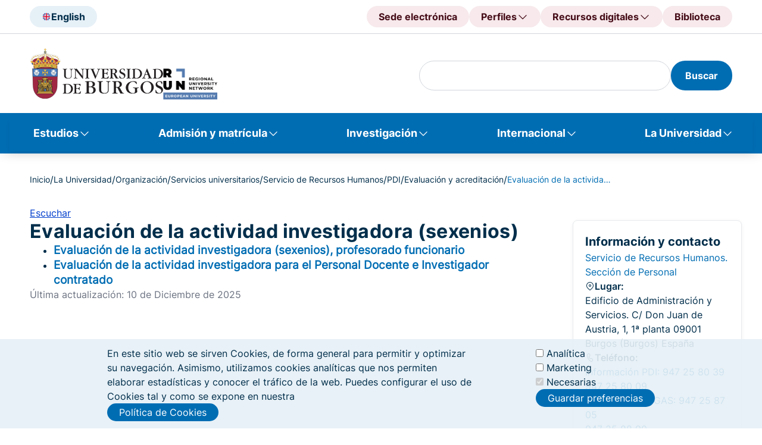

--- FILE ---
content_type: text/html; charset=UTF-8
request_url: https://www.ubu.es/servicio-de-recursos-humanos/pdi/evaluacion-y-acreditacion/evaluacion-de-la-actividad-investigadora-sexenios
body_size: 20673
content:
<!DOCTYPE html>
<html lang="es" dir="ltr">
  <head>
    <meta charset="utf-8" />
<meta name="Generator" content="Drupal 10 (https://www.drupal.org)" />
<meta name="MobileOptimized" content="width" />
<meta name="HandheldFriendly" content="true" />
<meta name="viewport" content="width=device-width, initial-scale=1.0" />
<noscript><link rel="stylesheet" href="/core/themes/claro/css/components/dropbutton-noscript.css?t9blpc" />
</noscript><script type="text/javascript">
      document.addEventListener('DOMContentLoaded', function() {
        document.querySelectorAll('iframe[src*="youtube-nocookie"]').forEach(function(iframe) {
          iframe.src = iframe.src.replace('youtube-nocookie', 'youtube');
        });
      });
    </script>
<link rel="icon" href="/sites/default/files/faviconn_0.png" type="image/png" />
<link rel="alternate" hreflang="es" href="https://www.ubu.es/servicio-de-recursos-humanos/pdi/evaluacion-y-acreditacion/evaluacion-de-la-actividad-investigadora-sexenios" />
<link rel="canonical" href="https://www.ubu.es/servicio-de-recursos-humanos/pdi/evaluacion-y-acreditacion/evaluacion-de-la-actividad-investigadora-sexenios" />
<link rel="shortlink" href="https://www.ubu.es/node/12294" />
<script src="/sites/default/files/eu_cookie_compliance/eu_cookie_compliance.script.js?t9blpc" defer></script>

    <title>Evaluación de la actividad investigadora (sexenios) | Universidad de Burgos</title>
    <link rel="stylesheet" media="all" href="/sites/default/files/css/css_MY8pebp0e0oDBOTGMW_eFgDbsSRMwV9jXV4BoSYph2U.css?delta=0&amp;language=es&amp;theme=ubu_theme&amp;include=[base64]" />
<link rel="stylesheet" media="all" href="/sites/default/files/css/css_b_Zwx61ztCNFX67zRFpRnygE4Vg4c66uGnzvO9SV53s.css?delta=1&amp;language=es&amp;theme=ubu_theme&amp;include=[base64]" />
<link rel="stylesheet" media="all" href="/sites/default/files/css/css_uYP8u4BXhvT-h24zm2U34VGTQmWgLBjbXt97M47m8qo.css?delta=2&amp;language=es&amp;theme=ubu_theme&amp;include=[base64]" />

    <script src="/sites/default/files/js/js_sezTLRhQthREdvlGALGUdyps00i7SbNgH9-EHZA5ajs.js?scope=header&amp;delta=0&amp;language=es&amp;theme=ubu_theme&amp;include=[base64]"></script>
<script src="/libraries/fontawesome/js/all.min.js?v=6.4.0" defer></script>

  </head>
  <body class="path-node page-node-type-portal-page">
        <a href="#main-content" class="visually-hidden focusable skip-link">
      Pasar al contenido principal
    </a>
    
      <div class="page-wrapper dialog-off-canvas-main-canvas" data-off-canvas-main-canvas>
    <header class="header" id="header">
	<div class="header">
		<div class="header-upper">
			<div class="header-upper__container ubu__container">
				
    <!-- START RENDERER -->
<!-- CACHE-HIT: Yes -->
<!-- CACHE TAGS:
   * block_view
   * config:block.block.ubu_theme_headerselectordeidioma
   * config:system.menu.header-selector-idioma
   * node:27484
-->
<!-- CACHE CONTEXTS:
   * languages:language_interface
   * route.menu_active_trails:header-selector-idioma
   * theme
   * user.permissions
   * user.node_grants:view
-->
<!-- CACHE MAX-AGE: -1 -->
  
          <div class="header-upper__section">
        <div class="header__language">
                     <a class="header__language-selector button-tonal" href="/english-version" title="English">
                <img class="header__language-img" src="/sites/default/files/2024-09/UK.svg" alt="English"><span class="hidden-mobile-tablet">English</span>
            </a>
                </div>
    </div>
    

  
<!-- END RENDERER --><!-- START RENDERER -->
<!-- CACHE-HIT: Yes -->
<!-- CACHE TAGS:
   * block_view
   * config:block.block.ubu_theme_headeraccesodirecto
   * config:system.menu.header-direct-access
   * node:22677
   * node:32713
   * node:34422
-->
<!-- CACHE CONTEXTS:
   * languages:language_interface
   * route.menu_active_trails:header-direct-access
   * theme
   * user.permissions
   * user.node_grants:view
-->
<!-- CACHE MAX-AGE: -1 -->
  
      
        <div class="header__direct-access">
            <button class="header__direct-access__menu-btn button-tonal--red-right js-open-shortcuts-menu">
        Accesos directos
      </button>
      <div class="shortcuts-mobile">
        <div class="shortcuts-mobile__content"> 
          <div class="accordion js-accordion"> 
                          <div class="accordion-item"> 
                                  <button 
                    class="accordion-solo-btn" 
                    type="button" 
                    aria-expanded="false" 
                    aria-controls="accordion-body_02" 
                    id="accordion-btn_02"
                    onclick="location.href='https://sede.ubu.es/'">
                    Sede electrónica
                  </button>
                              </div>
                          <div class="accordion-item"> 
                                  <button 
                    class="accordion-btn js-accordion-btn" 
                    type="button" 
                    aria-expanded="false" 
                    aria-controls="accordion-body_02" 
                    id="accordion-btn_02">
                    Perfiles
                  </button>
                  <div 
                    class="accordion-body js-accordion-body" 
                    id="accordion-body_02" 
                    role="region" 
                    aria-labelledby="accordion-btn_02">
                    <div class="accordion-body-content">
                                              <a href="/estudiantes" title="Estudiantes">Estudiantes</a>
                                              <a href="https://www.ubu.es/personal-docente-investigador-pdi" title="PDI">PDI</a>
                                              <a href="https://www.ubu.es/personal-tecnico-de-gestion-y-de-administracion-y-servicios-ptgas" title="PTGAS">PTGAS</a>
                                              <a href="/empresas-e-instituciones" title="Empresas">Empresas</a>
                                              <a href="https://alumni.ubu.es/" title="Alumni">Alumni</a>
                                          </div>
                  </div>
                              </div>
                          <div class="accordion-item"> 
                                  <button 
                    class="accordion-btn js-accordion-btn" 
                    type="button" 
                    aria-expanded="false" 
                    aria-controls="accordion-body_02" 
                    id="accordion-btn_02">
                    Recursos digitales
                  </button>
                  <div 
                    class="accordion-body js-accordion-body" 
                    id="accordion-body_02" 
                    role="region" 
                    aria-labelledby="accordion-btn_02">
                    <div class="accordion-body-content">
                                              <a href="https://sede.ubu.es/" title="Sede electrónica">Sede electrónica</a>
                                              <a href="https://ubuvirtual.ubu.es/" title="UBUVirtual">UBUVirtual</a>
                                              <a href="https://secretariavirtual.ubu.es/" title="Secretaría virtual">Secretaría virtual</a>
                                              <a href="https://outlook.office.com/" title="Correo web">Correo web</a>
                                              <a href="https://portal.office.com/" title="Office 365">Office 365</a>
                                              <a href="https://controldepresencia.ubu.es/" title="Control de presencia">Control de presencia</a>
                                              <a href="https://portalempleado.ubu.es/ServiciosApp" title="Portal del empleado">Portal del empleado</a>
                                              <a href="https://ubunet.ubu.es/" title="UBUNET">UBUNET</a>
                                              <a href="https://sigma.ubu.es/cosmos/Controlador/?apl=Uninavs&amp;gu=s&amp;idNav=inicio&amp;NuevaSesionUsuario=true" title="SIGMA">SIGMA</a>
                                              <a href="https://investigacion.ubu.es/" title="Portal de la Investigación">Portal de la Investigación</a>
                                              <a href="https://investigacion.ges.ubu.es/Investigacion/indexInv.jsp" title="Universitas XXI - Investigación">Universitas XXI - Investigación</a>
                                              <a href="https://www.ubu.es/intranet-de-la-universidad-de-burgos" title="Intranet">Intranet</a>
                                              <a href="https://horus.ubu.es/proactivanet/portal/" title="Incidencias informáticas">Incidencias informáticas</a>
                                              <a href="https://riubu.ubu.es/" title="Repositorio Institucional (RIUBU)">Repositorio Institucional (RIUBU)</a>
                                              <a href="https://www.ubu.es/normativa/normativa-de-gobierno-de-la-universidad/boletin-oficial-de-la-ubu-boubu" title="Boletín Oficial de la UBU (BOUBU)">Boletín Oficial de la UBU (BOUBU)</a>
                                              <a href="https://portafirmas.ubu.es/pf/inbox" title="Portafirmas">Portafirmas</a>
                                              <a href="https://www.ubu.es/biblioteca-digital" title="Biblioteca digital">Biblioteca digital</a>
                                              <a href="https://www.ubu.es/servicios-de-la-universidad-de-burgos-con-cita-previa" title="Servicios con cita previa">Servicios con cita previa</a>
                                          </div>
                  </div>
                              </div>
                          <div class="accordion-item"> 
                                  <button 
                    class="accordion-solo-btn" 
                    type="button" 
                    aria-expanded="false" 
                    aria-controls="accordion-body_02" 
                    id="accordion-btn_02"
                    onclick="location.href='/biblioteca'">
                    Biblioteca
                  </button>
                              </div>
                      </div>
        </div>
      </div>
      <div class="header__direct-access__menu js-header-navigation">    
            
          <div class="header__direct-access__item">
                          <a class="header__direct-access__btn button-tonal--red" 
                 href="https://sede.ubu.es/" 
                 title="Sede electrónica">
                Sede electrónica
              </a>
                      </div>
            
          <div class="header__direct-access__item">
                          <span class="header__direct-access__btn button-tonal--red-right js-header-navigation-link">
                Perfiles
                <div class="header__direct-access__submenu js-nav-panel">
                              
      <a class="child-menu-item"
          href="/estudiantes" 
          title="Estudiantes">
        Estudiantes
      </a>
        
      <a class="child-menu-item"
          href="https://www.ubu.es/personal-docente-investigador-pdi" 
          title="PDI">
        PDI
      </a>
        
      <a class="child-menu-item"
          href="https://www.ubu.es/personal-tecnico-de-gestion-y-de-administracion-y-servicios-ptgas" 
          title="PTGAS">
        PTGAS
      </a>
        
      <a class="child-menu-item"
          href="/empresas-e-instituciones" 
          title="Empresas">
        Empresas
      </a>
        
      <a class="child-menu-item"
          href="https://alumni.ubu.es/" 
          title="Alumni">
        Alumni
      </a>
      
                </div>
              </span>
                      </div>
            
          <div class="header__direct-access__item">
                          <span class="header__direct-access__btn button-tonal--red-right js-header-navigation-link">
                Recursos digitales
                <div class="header__direct-access__submenu js-nav-panel">
                              
      <a class="child-menu-item"
          href="https://sede.ubu.es/" 
          title="Sede electrónica">
        Sede electrónica
      </a>
        
      <a class="child-menu-item"
          href="https://ubuvirtual.ubu.es/" 
          title="UBUVirtual">
        UBUVirtual
      </a>
        
      <a class="child-menu-item"
          href="https://secretariavirtual.ubu.es/" 
          title="Secretaría virtual">
        Secretaría virtual
      </a>
        
      <a class="child-menu-item"
          href="https://outlook.office.com/" 
          title="Correo web">
        Correo web
      </a>
        
      <a class="child-menu-item"
          href="https://portal.office.com/" 
          title="Office 365">
        Office 365
      </a>
        
      <a class="child-menu-item"
          href="https://controldepresencia.ubu.es/" 
          title="Control de presencia">
        Control de presencia
      </a>
        
      <a class="child-menu-item"
          href="https://portalempleado.ubu.es/ServiciosApp" 
          title="Portal del empleado">
        Portal del empleado
      </a>
        
      <a class="child-menu-item"
          href="https://ubunet.ubu.es/" 
          title="UBUNET">
        UBUNET
      </a>
        
      <a class="child-menu-item"
          href="https://sigma.ubu.es/cosmos/Controlador/?apl=Uninavs&amp;gu=s&amp;idNav=inicio&amp;NuevaSesionUsuario=true" 
          title="SIGMA">
        SIGMA
      </a>
        
      <a class="child-menu-item"
          href="https://investigacion.ubu.es/" 
          title="Portal de la Investigación">
        Portal de la Investigación
      </a>
        
      <a class="child-menu-item"
          href="https://investigacion.ges.ubu.es/Investigacion/indexInv.jsp" 
          title="Universitas XXI - Investigación">
        Universitas XXI - Investigación
      </a>
        
      <a class="child-menu-item"
          href="https://www.ubu.es/intranet-de-la-universidad-de-burgos" 
          title="Intranet">
        Intranet
      </a>
        
      <a class="child-menu-item"
          href="https://horus.ubu.es/proactivanet/portal/" 
          title="Incidencias informáticas">
        Incidencias informáticas
      </a>
        
      <a class="child-menu-item"
          href="https://riubu.ubu.es/" 
          title="Repositorio Institucional (RIUBU)">
        Repositorio Institucional (RIUBU)
      </a>
        
      <a class="child-menu-item"
          href="https://www.ubu.es/normativa/normativa-de-gobierno-de-la-universidad/boletin-oficial-de-la-ubu-boubu" 
          title="Boletín Oficial de la UBU (BOUBU)">
        Boletín Oficial de la UBU (BOUBU)
      </a>
        
      <a class="child-menu-item"
          href="https://portafirmas.ubu.es/pf/inbox" 
          title="Portafirmas">
        Portafirmas
      </a>
        
      <a class="child-menu-item"
          href="https://www.ubu.es/biblioteca-digital" 
          title="Biblioteca digital">
        Biblioteca digital
      </a>
        
      <a class="child-menu-item"
          href="https://www.ubu.es/servicios-de-la-universidad-de-burgos-con-cita-previa" 
          title="Servicios con cita previa">
        Servicios con cita previa
      </a>
      
                </div>
              </span>
                      </div>
            
          <div class="header__direct-access__item">
                          <a class="header__direct-access__btn button-tonal--red" 
                 href="/biblioteca" 
                 title="Biblioteca">
                Biblioteca
              </a>
                      </div>
              </div>
    </div>
  


  
<!-- END RENDERER -->

			</div>
		</div>
		<div class="header-middle">
			<div class="header-middle__container ubu__container">
									
    <!-- START RENDERER -->
<!-- CACHE-HIT: Yes -->
<!-- CACHE TAGS:
   * block_view
   * config:block.block.ubu_theme_headerlogoubu
   * config:system.menu.header-logo-ubu
   * node:107289
-->
<!-- CACHE CONTEXTS:
   * languages:language_interface
   * route.menu_active_trails:header-logo-ubu
   * theme
   * user.permissions
   * user.node_grants:view
-->
<!-- CACHE MAX-AGE: -1 -->
  
      
<div class="header__logo">
     
                            <a class="header__logo--ubu" href="/" title="" target="_self">
                            <img class="header__logo__img" src="/sites/default/files/2025-04/UBU_logo_0_5.svg" alt="Logo UBU">
       
        </a>
     
                            <a class="header__logo--run" href="/oficina-ubu-run-eu" title="" target="_self">
                            <img class="header__logo__img" src="/sites/default/files/2025-05/UBU-RUN-mayus-1.svg" alt="UBU-RUN">
       
        </a>
    </div>

  
<!-- END RENDERER -->

								<div class="header-middle__section">
					<div class="header__search">
						
												<!-- Formulario -->
												
						<!-- Formulario de búsqueda con los estilos del frontend -->
						<div class="header__search--desktop blocks-dropdown">
							<!-- Icono para abrir el buscador -->
																					<!-- Contenido del buscador -->
							<div class="blocks-dropdown__content js-block-dropdown-content" id="search_index" role="region" aria-labelledby="search_index" style="display: block;">
								
								<!-- Renderizar el formulario de búsqueda de Views -->
																
    <!-- START RENDERER -->
<!-- CACHE-HIT: Yes -->
<!-- CACHE TAGS:
   * block_view
   * config:block.block.ubu_theme_busquedadegooglenobiblioteca
   * block_content_view
   * block_content:12
   * config:core.entity_view_display.block_content.basic.default
-->
<!-- CACHE CONTEXTS:
   * languages:language_interface
   * theme
   * user.permissions
   * route.name.is_layout_builder_ui
-->
<!-- CACHE MAX-AGE: -1 -->
<div id="block-ubu-theme-busquedadegooglenobiblioteca" class="block block-block-content block-block-content80b4ea5f-6c06-409b-9771-dd0ab5c624a7">
  
    
      <section class="ubu_content-section">
  <div class="news-container news-container-media">
          <div class="blocks-dropdown__content js-block-dropdown-content" id="block-ubu-theme-busquedadegooglenobiblioteca"><form class="ubu-form-search" action="/resultados-de-busqueda" id="search-google-block-form"><div class="header__search-input"><div class="claro-autocomplete"><input class="form-text form-element googleInput form-element--type-text" data-drupal-selector="edit-key" type="text" id="h" name="h" value="" size="30" maxlength="128"></div></div><button class="button-filled" type="submit"><span>Buscar</span></button></form></div>
      </div>
</section>

  </div>

<!-- END RENDERER -->

								
								<!-- Botón de búsqueda -->

								<!-- Lo más buscado -->
								<div class="header__search__content">
																		<ul class="header__search__list list-2col">
										
    <!-- START RENDERER -->
<!-- CACHE-HIT: Yes -->
<!-- CACHE TAGS:
   * block_view
   * config:block.block.ubu_theme_lomasbuscado
   * config:system.menu.lo-mas-buscado
   * node:22677
   * node:887
   * node:892
   * node:94157
   * node:34422
   * node:12173
   * node:8162
   * node:366
   * node:62710
-->
<!-- CACHE CONTEXTS:
   * languages:language_interface
   * route.menu_active_trails:lo-mas-buscado
   * theme
   * user.permissions
   * user.node_grants:view
-->
<!-- CACHE MAX-AGE: -1 -->
<nav role="navigation" aria-labelledby="block-ubu-theme-lomasbuscado-menu" id="block-ubu-theme-lomasbuscado" class="block block-menu menu--lo-mas-buscado">
      
  <h2 id="block-ubu-theme-lomasbuscado-menu">Lo más buscado</h2>
  

        

                                                                                                                
<nav role="navigation" aria-labelledby="block-ubu-theme-lomasbuscado-menu" id="block-ubu-theme-lomasbuscado" class="block-menu-content">
  
      <ul class="menu">
      <p class="data-title">Más visitados</p>
              <li class="most-visited menu__item">
          <a href="/estudiantes" data-drupal-link-system-path="node/22677">Portal de estudiantes</a>
        </li>
              <li class="most-visited menu__item">
          <a href="/estudios" data-drupal-link-system-path="node/887">Oferta de estudios</a>
        </li>
              <li class="most-visited menu__item">
          <a href="/titulos-online" data-drupal-link-system-path="node/892">Títulos online</a>
        </li>
              <li class="most-visited menu__item">
          <a href="/titulos-propios/oferta-de-titulos-propios-por-ambito-de-conocimiento" data-drupal-link-system-path="node/94157">Títulos propios</a>
        </li>
              <li class="most-visited menu__item">
          <a href="/biblioteca" data-drupal-link-system-path="node/34422">Biblioteca</a>
        </li>
              <li class="most-visited menu__item">
          <a href="/vicerrectorado-de-docencia-y-ensenanza-digital/ordenacion-academica/calendarios-academicos">Calendario académicos</a>
        </li>
              <li class="most-visited menu__item">
          <a href="/ayudas-y-becas" data-drupal-link-system-path="node/12173">Ayudas y becas</a>
        </li>
              <li class="most-visited menu__item">
          <a href="/trabaja-en-la-ubu" data-drupal-link-system-path="node/8162">Trabaja en la UBU</a>
        </li>
          </ul>
  
      <ul class="menu">
      <p class="data-title">Recomendados</p>
              <li class="recommended menu__item">
          <a href="/acceso-admision-y-matricula/tramites-academicos/traslado-de-expediente" data-drupal-link-system-path="node/366">Traslado de Expediente</a>
        </li>
              <li class="recommended menu__item">
          <a href="https://investigacion.ubu.es/">Portal de la Investigación</a>
        </li>
              <li class="recommended menu__item">
          <a href="/te-interesa" data-drupal-link-system-path="node/62710">Portal de convocatorias</a>
        </li>
              <li class="recommended menu__item">
          <a href="https://www3.ubu.es/ubucevblog/">Blog UBUCEV</a>
        </li>
              <li class="recommended menu__item">
          <a href="/servicio-de-informatica-y-comunicaciones/documentacion-de-ayuda/office-365">Ayuda Office 365</a>
        </li>
              <li class="recommended menu__item">
          <a href="/servicio-de-informatica-y-comunicaciones/documentacion-de-ayuda/office-365/correo-electronico">Configuración del correo electrónico</a>
        </li>
          </ul>
  
</nav>

  </nav>

<!-- END RENDERER -->

									</ul>
								</div>
							</div>
						</div>
						<div class="header__search--mobile">
							<button class="button-tonal" aria-label="Search" type="submit">
							<span class="icon-search"></span>
							</button>
						</div>

											</div>
                              					<div class="navigation-mobile-wrapper js-open-navigation-mobile">
            			<!-- START RENDERER -->
<!-- CACHE-HIT: Yes -->
<!-- CACHE TAGS:
   * block_view
   * config:block.block.ubu_theme_navegacionprincipal_movil
   * config:system.menu.main
   * node:887
   * node:922
   * node:14439
   * node:5399
   * node:30136
   * node:892
   * node:93454
   * node:93451
   * node:93452
   * node:101787
   * node:93456
   * node:8405
   * node:38758
   * node:38757
   * node:129917
   * node:63742
   * node:130049
   * node:22677
   * node:12173
   * node:346
   * node:10084
   * node:14510
   * node:8041
   * node:39381
   * node:340
   * node:341
   * node:348
   * node:350
   * node:351
   * node:352
   * node:344
   * node:353
   * node:354
   * node:29367
   * node:364
   * node:358
   * node:345
   * node:359
   * node:360
   * node:29369
   * node:27210
   * node:7742
   * node:8461
   * node:130058
   * node:6049
   * node:368
   * node:29376
   * node:5664
   * node:2132
   * node:733
   * node:8117
   * node:2117
   * node:1281
   * node:1282
   * node:52102
   * node:8868
   * node:7412
   * node:7732
   * node:1809
   * node:29293
   * node:33179
   * node:1283
   * node:6904
   * node:50684
   * node:1284
   * node:29381
   * node:6172
   * node:1285
   * node:34422
   * node:51007
   * node:51009
   * node:51010
   * node:51011
   * node:38569
   * node:38570
   * node:26517
   * node:26769
   * node:27335
   * node:33202
   * node:38576
   * node:8497
   * node:38534
   * node:7750
   * node:7932
   * node:130071
   * node:22524
   * node:22680
   * node:2036
   * node:2037
   * node:33382
   * node:51638
   * node:17090
   * node:35835
   * node:8162
   * node:32713
   * node:10797
   * node:43833
   * node:2039
   * node:8835
   * node:2062
   * node:33293
   * node:8838
   * node:33387
   * node:2038
   * node:1335
   * node:1387
   * node:22551
   * node:51429
   * node:1109
   * node:21758
-->
<!-- CACHE CONTEXTS:
   * languages:language_interface
   * route.menu_active_trails:main
   * theme
   * user.permissions
   * user.node_grants:view
-->
<!-- CACHE MAX-AGE: -1 -->
<button class="button-square navigation-btn" aria-label="Open menu">
	<span class="icon-navigation" aria-hidden="true"></span>
</button>
<div class="navigation-mobile">
	<div class="navigation-mobile-title">
		<div class="heading">
			<div class="heading-title">
				<h3 class="h3">Menú</h3>
			</div>
		</div>
		<p class="title-description">Navega....</p>
	</div>
						
	<h2 class="visually-hidden" id="block-ubu-theme-navegacionprincipal-movil-menu">Navegación principal móvil</h2>
	

		        <div class="navigation-mobile-content">
            <div class="accordion js-accordion"> 
		        
                      <div class="accordion-item">
          <button class="accordion-btn js-accordion-btn" type="button" aria-expanded="false" aria-controls="accordion-body-1" id="accordion-btn-1">
            Estudios
          </button>
                      <div class="accordion-body js-accordion-body" id="accordion-body-1" role="region" aria-labelledby="accordion-btn-1">
              <div class="accordion-body-content">
                                      <a href="/estudios/titulos-oficiales">Títulos oficiales</a>
                        <a href="https://www.ubu.es/titulos-propios">Títulos propios</a>
                        <a href="https://www.ubu.es/estudios/formacion-permanente">Formación permanente</a>
                        <a href="/estudios/estudios-transversales">Estudios transversales</a>
                        <a href="/estudios/enlaces-de-interes">Enlaces de interés</a>
            
              </div>
            </div>
                  </div>
                        <div class="accordion-item">
          <button class="accordion-btn js-accordion-btn" type="button" aria-expanded="false" aria-controls="accordion-body-2" id="accordion-btn-2">
            Admisión y matrícula
          </button>
                      <div class="accordion-body js-accordion-body" id="accordion-body-2" role="region" aria-labelledby="accordion-btn-2">
              <div class="accordion-body-content">
                                      <a href="/acceso-admision-y-matricula/acceso">Pruebas de acceso</a>
                        <a href="/acceso-admision-y-matricula/admision">Admisión</a>
                        <a href="/acceso-admision-y-matricula/matricula">Matrícula</a>
                        <a href="/acceso-admision-y-matricula/enlaces-de-interes">Enlaces de interés</a>
            
              </div>
            </div>
                  </div>
                        <div class="accordion-item">
          <button class="accordion-btn js-accordion-btn" type="button" aria-expanded="false" aria-controls="accordion-body-3" id="accordion-btn-3">
            Investigación
          </button>
                      <div class="accordion-body js-accordion-body" id="accordion-body-3" role="region" aria-labelledby="accordion-btn-3">
              <div class="accordion-body-content">
                                      <a href="/investigacion/investigar-en-la-ubu">Investigar en la UBU</a>
                        <a href="/investigacion/convocatorias-y-ayudas">Convocatorias y ayudas</a>
                        <a href="/investigacion/resultados-de-la-investigacion">Resultados de la Investigación</a>
                        <a href="/investigacion/soporte-al-investigador">Soporte al investigador</a>
                        <a href="/divulgacion-cientifica-ucci-ubu">Divulgación científica - UCC+i</a>
            
              </div>
            </div>
                  </div>
                        <div class="accordion-item">
          <button class="accordion-btn js-accordion-btn" type="button" aria-expanded="false" aria-controls="accordion-body-4" id="accordion-btn-4">
            Internacional
          </button>
                      <div class="accordion-body js-accordion-body" id="accordion-body-4" role="region" aria-labelledby="accordion-btn-4">
              <div class="accordion-body-content">
                                      <a href="/internacional/movilidad-internacional">Movilidad internacional</a>
                        <a href="/internacional/cursos-internacionales">Cursos internacionales</a>
                        <a href="/centro-de-cooperacion-y-accion-solidaria">Cooperación internacional al desarrollo</a>
                        <a href="/internacional/enlaces-de-interes">Enlaces de interés</a>
            
              </div>
            </div>
                  </div>
                        <div class="accordion-item">
          <button class="accordion-btn js-accordion-btn" type="button" aria-expanded="false" aria-controls="accordion-body-5" id="accordion-btn-5">
            La Universidad
          </button>
                      <div class="accordion-body js-accordion-body" id="accordion-body-5" role="region" aria-labelledby="accordion-btn-5">
              <div class="accordion-body-content">
                                      <a href="/la-universidad/la-ubu">La UBU</a>
                        <a href="/la-universidad/organizacion">Organización</a>
                        <a href="/la-universidad/vida-universitaria">Vida Universitaria</a>
            
              </div>
            </div>
                  </div>
            

            </div>
        </div>
		</div>

<!-- END RENDERER -->
						
					</div>
				</div>

			</div>
		</div>
		<nav class="navigation">
			
    <!-- START RENDERER -->
<!-- CACHE-HIT: Yes -->
<!-- CACHE TAGS:
   * block_view
   * config:block.block.ubu_theme_navegacionprincipal
   * config:system.menu.main
   * node:887
   * node:922
   * node:14439
   * node:5399
   * node:30136
   * node:892
   * node:93454
   * node:93451
   * node:93452
   * node:101787
   * node:93456
   * node:8405
   * node:38758
   * node:38757
   * node:129917
   * node:63742
   * node:130049
   * node:22677
   * node:12173
   * node:346
   * node:10084
   * node:14510
   * node:8041
   * node:39381
   * node:340
   * node:341
   * node:348
   * node:350
   * node:351
   * node:352
   * node:344
   * node:353
   * node:354
   * node:29367
   * node:364
   * node:358
   * node:345
   * node:359
   * node:360
   * node:29369
   * node:27210
   * node:7742
   * node:8461
   * node:130058
   * node:6049
   * node:368
   * node:29376
   * node:5664
   * node:2132
   * node:733
   * node:8117
   * node:2117
   * node:1281
   * node:1282
   * node:52102
   * node:8868
   * node:7412
   * node:7732
   * node:1809
   * node:29293
   * node:33179
   * node:1283
   * node:6904
   * node:50684
   * node:1284
   * node:29381
   * node:6172
   * node:1285
   * node:34422
   * node:51007
   * node:51009
   * node:51010
   * node:51011
   * node:38569
   * node:38570
   * node:26517
   * node:26769
   * node:27335
   * node:33202
   * node:38576
   * node:8497
   * node:38534
   * node:7750
   * node:7932
   * node:130071
   * node:22524
   * node:22680
   * node:2036
   * node:2037
   * node:33382
   * node:51638
   * node:17090
   * node:35835
   * node:8162
   * node:32713
   * node:10797
   * node:43833
   * node:2039
   * node:8835
   * node:2062
   * node:33293
   * node:8838
   * node:33387
   * node:2038
   * node:1335
   * node:1387
   * node:22551
   * node:51429
   * node:1109
   * node:21758
-->
<!-- CACHE CONTEXTS:
   * languages:language_interface
   * route.menu_active_trails:main
   * theme
   * user.permissions
   * user.node_grants:view
-->
<!-- CACHE MAX-AGE: -1 -->
<nav class="navigation js-main-navigation js-header-backdrop" id="main-menu" role="navigation" tabindex="-1" aria-label="Menú principal">
  <div class="ubu__container-fluid">
                      
    <h2 class="visually-hidden" id="block-ubu-theme-navegacionprincipal-menu">Navegación principal</h2>
    

              
              <ul class="navigation__list">
                      <li class="navigation__list-item js-main-navigation-link">
          <span class="navigation__list-item-link" aria-expanded="false" role="none"><a href="/estudios" data-drupal-link-system-path="node/887">Estudios</a></span>
          <div class="nav-panel js-nav-panel">
            <div class="nav-panel__heading">
              <p class="nav-panel__heading-title">Estudios</p>
              <p class="nav-panel__heading-description"></p>
            </div>
            <div class="nav-panel__content">
                                      
                                                        <div class="nav-panel__content-data">
            <div class="data-title"><a href="/estudios/titulos-oficiales" data-drupal-link-system-path="node/922">Títulos oficiales</a></div>
            <div class="data-list">
                                    
                                        <a href="/grados-ordenados-por-ramas-de-conocimiento" aria-label="Grados de la UBU" data-drupal-link-system-path="node/14439">Grados</a>
                                                  <a href="/estudios/titulos-oficiales/masteres-universitarios-oficiales" other_column="0" delete_link="0" separate_menu="0" special_menu="0" aria-label="Másteres de la UBU" data-drupal-link-system-path="node/5399">Másteres</a>
                                                  <a href="/doctorados" aria-label="Doctorados" data-drupal-link-system-path="node/30136">Doctorados</a>
                                                  <a href="/titulos-online" aria-label="Títulos online de la UBU" data-drupal-link-system-path="node/892">Títulos online</a>
                        
                          </div>
          </div>
                                                                  <div class="nav-panel__content-data">
            <div class="data-title"><a href="https://www.ubu.es/titulos-propios">Títulos propios</a></div>
            <div class="data-list">
                                    
                                        <a href="/titulos-propios-por-categoria/grados-propios" data-drupal-link-system-path="node/93454">Grados propios</a>
                                                  <a href="/titulos-propios-por-categoria/masteres-de-formacion-permanente" data-drupal-link-system-path="node/93451">Másteres de Formación Permanente</a>
                                                  <a href="/titulos-propios-por-categoria/diploma-de-experto" data-drupal-link-system-path="node/93452">Diploma de Experto</a>
                                                  <a href="/titulos-propios/microcredenciales-universitarias" data-drupal-link-system-path="node/101787">Microcredenciales</a>
                                                  <a href="/titulos-propios-por-categoria/otros-titulos-de-formacion-continua" data-drupal-link-system-path="node/93456">Otros títulos de formación continua</a>
                        
                          </div>
          </div>
                                                                  <div class="nav-panel__content-data">
            <div class="data-title"><a href="https://www.ubu.es/estudios/formacion-permanente">Formación permanente</a></div>
            <div class="data-list">
                                    
                                        <a href="https://www.ubu.es/centro-de-lenguas-modernas-modern-language-centre">Cursos de idiomas</a>
                                                  <a href="/centro-internacional-del-espanol" data-drupal-link-system-path="node/8405">Cursos de Español</a>
                                                  <a href="https://www.ubu.es/ubuabierta-cursos-de-extension-universitaria">Cursos de UBUAbierta</a>
                                                  <a href="https://www.ubu.es/formacion-para-mayores">Formación para mayores</a>
                                                  <a href="/cursos-de-verano-de-la-universidad-de-burgos" aria-label="Cursos de verano de la UBU UBUAbierta" data-drupal-link-system-path="node/38758">Cursos de verano</a>
                                                  <a href="/ubuabierta-cursos-de-extension-universitaria/xi-campus-futbol-sala-universidad-de-burgos-verano-2025-ubuabierta" aria-label="Campus infantiles UBUAbierta" data-drupal-link-system-path="node/38757">Campus infantiles</a>
                        
                          </div>
          </div>
                                                                  <div class="nav-panel__content-data">
            <div class="data-title"><a href="/estudios/estudios-transversales" data-drupal-link-system-path="node/129917">Estudios transversales</a></div>
            <div class="data-list">
                                    
                                        <a href="https://www.ubu.es/curso-de-formacion-pedagogica-y-didactica-semipresencial" other_column="0" delete_link="0" separate_menu="0" special_menu="0" aria-label="Curso de Formación Pedagógica y Didáctica de la UBU">Curso de Formación Pedagógica y Didáctica</a>
                                                  <a href="/diploma-en-desarrollo-humano-sostenible" aria-label="Diploma en Desarrollo Humano Sostenible de la UBU" data-drupal-link-system-path="node/63742">Diploma en Desarrollo Humano Sostenible</a>
                                                  <a href="https://www.ubu.es/oficina-ubu-run-eu">Formación RUN-EU</a>
                                                  <a href="https://www.ubu.es/programa-aprendizaje-servicio" other_column="0" delete_link="0" separate_menu="0" special_menu="0" aria-label="Programa Aprendizaje Servicio UBU">Programa Aprendizaje Servicio</a>
                                                  <a href="https://www.ubu.es/servicio-de-relaciones-internacionales/internacionalizacion-en-casa/certificado-de-meritos-internacionales-cim">Certificado de Méritos Internacionales (CIM)</a>
                        
                          </div>
          </div>
                                                                  <div class="nav-panel__content-data">
            <div class="data-title"><a href="/estudios/enlaces-de-interes" data-drupal-link-system-path="node/130049">Enlaces de interés</a></div>
            <div class="data-list">
                                    
                                        <a href="/estudiantes" aria-label="Atención al estudiante UBU" data-drupal-link-system-path="node/22677">Atención al estudiante</a>
                                                  <a href="/ayudas-y-becas" aria-label="Portal de Ayudas y becas UBU" data-drupal-link-system-path="node/12173">Ayudas y becas</a>
                                                  <a href="https://www.ubu.es/acceso-admision-y-matricula/tramites-academicos/expedicion-de-titulos" other_column="0" delete_link="0" separate_menu="0" special_menu="0" aria-label="Expedición de títulos principal">Expedición de títulos</a>
                                                  <a href="/acceso-admision-y-matricula/tramites-academicos" aria-label="Trámites académicos UBU" data-drupal-link-system-path="node/346">Trámites académicos</a>
                                                  <a href="/ubuempleo" aria-label="Portal de Prácticas y empleo UBU" data-drupal-link-system-path="node/10084">Prácticas y empleo</a>
                                                  <a href="/vicerrectorado-de-docencia-y-profesorado/ordenacion-academica/calendarios-academicos" other_column="0" delete_link="0" separate_menu="0" special_menu="0" aria-label="Calendario académico UBU" data-drupal-link-system-path="node/14510">Calendario académico</a>
                                                  <a href="/la-universidad/organizacion/centros-y-departamentos" other_column="0" delete_link="0" separate_menu="0" special_menu="0" aria-label="Centros y Departamentos UBU" data-drupal-link-system-path="node/8041">Centros y Departamentos</a>
                                                  <a href="/vicerrectorado-de-docencia-y-profesorado/acceso-al-curriculum-abreviado-del-profesorado-de-la-ubu" title="Acceso al curriculum abreviado del profesorado de la UBU" data-drupal-link-system-path="node/39381">Breve CV del profesorado</a>
                        
                          </div>
          </div>
                            
                          </div>
                                                                                                                                                                                                            
                                    </div>
        </li>
                        <li class="navigation__list-item js-main-navigation-link">
          <span class="navigation__list-item-link" aria-expanded="false" role="none"><a href="/acceso-admision-y-matricula" title=" " data-drupal-link-system-path="node/340">Admisión y matrícula</a></span>
          <div class="nav-panel js-nav-panel">
            <div class="nav-panel__heading">
              <p class="nav-panel__heading-title">Admisión y matrícula</p>
              <p class="nav-panel__heading-description"> </p>
            </div>
            <div class="nav-panel__content">
                                      
                                                        <div class="nav-panel__content-data">
            <div class="data-title"><a href="/acceso-admision-y-matricula/acceso" data-drupal-link-system-path="node/341">Pruebas de acceso</a></div>
            <div class="data-list">
                                    
                                        <a href="/acceso-admision-y-matricula/acceso/prueba-de-acceso-ensenanzas-universitarias-bachillerato-ciclos-formativos-de-grado-superior" aria-label="Acceso Bachillerato UBU" data-drupal-link-system-path="node/348">Bachillerato</a>
                                                  <a href="/acceso-admision-y-matricula/acceso/pruebas-de-acceso-mayores-de-25-anos" aria-label="Acceso Mayores de 25 años UBU" data-drupal-link-system-path="node/350">Mayores de 25 años</a>
                                                  <a href="/acceso-admision-y-matricula/acceso/pruebas-de-acceso-mayores-de-45-anos" aria-label="Acceso Mayores de 45 años UBU" data-drupal-link-system-path="node/351">Mayores de 45 años</a>
                                                  <a href="/acceso-admision-y-matricula/acceso/acceso-experiencia-laboral-y-profesional-mayores-de-40-anos" aria-label="Acceso Mayores de 40 años (experiencia laboral y profesional) UBU" data-drupal-link-system-path="node/352">Mayores de 40 años (experiencia laboral y profesional)</a>
                        
                          </div>
          </div>
                                                                  <div class="nav-panel__content-data">
            <div class="data-title"><a href="/acceso-admision-y-matricula/admision" data-drupal-link-system-path="node/344">Admisión</a></div>
            <div class="data-list">
                                    
                                        <a href="/acceso-admision-y-matricula/admision/admision-grado" aria-label="Grados UBU Admisión" data-drupal-link-system-path="node/353">Grados</a>
                                                  <a href="/acceso-admision-y-matricula/admision/acceso-y-admision-master" other_column="0" delete_link="0" separate_menu="0" special_menu="0" aria-label="Másteres UBU Admisión" data-drupal-link-system-path="node/354">Másteres</a>
                                                  <a href="/escuela-de-doctorado/preinscripcion-y-admision-doctorado-curso-academico-20252026" aria-label="Doctorados UBU Admisión" data-drupal-link-system-path="node/29367">Doctorados</a>
                                                  <a href="/acceso-admision-y-matricula/admision/estudiantes-visitantes" other_column="0" delete_link="0" separate_menu="0" special_menu="0" aria-label="Estudiantes visitantes UBU Admisión" data-drupal-link-system-path="node/364">Estudiantes visitantes</a>
                                                  <a href="https://www.ubu.es/estudios/oferta-de-estudios/titulos-propios/informacion-general-tramites-administrativos" title="Admisión a Títulos propios">Títulos propios</a>
                                                  <a href="/acceso-admision-y-matricula/admision/estudiantes-con-estudios-extranjeros" other_column="0" delete_link="0" separate_menu="0" special_menu="0" aria-label="Estudiantes con estudios extranjeros UBU Admisión" data-drupal-link-system-path="node/358">Estudiantes con estudios extranjeros</a>
                        
                          </div>
          </div>
                                                                  <div class="nav-panel__content-data">
            <div class="data-title"><a href="/acceso-admision-y-matricula/matricula" data-drupal-link-system-path="node/345">Matrícula</a></div>
            <div class="data-list">
                                    
                                        <a href="/acceso-admision-y-matricula/matricula/matricula-de-grado" aria-label="Grados Matrícula UBU" data-drupal-link-system-path="node/359">Grados</a>
                                                  <a href="/acceso-admision-y-matricula/matricula/matricula-de-master" aria-label="Másteres Matrícula UBU" data-drupal-link-system-path="node/360">Másteres</a>
                                                  <a href="/escuela-de-doctorado/matricula-de-doctorado" other_column="0" delete_link="0" separate_menu="0" special_menu="0" aria-label="Doctorado Matrícula UBU" data-drupal-link-system-path="node/29369">Doctorado</a>
                                                  <a href="https://www.ubu.es/diploma-en-desarrollo-humano-sostenible/matricula" other_column="0" delete_link="0" separate_menu="0" special_menu="0" aria-label="Diploma en Desarrollo Humano Sostenible Matrícula UBU">Diploma en Desarrollo Humano Sostenible</a>
                                                  <a href="https://secretariavirtual.ubu.es/" other_column="0" delete_link="0" separate_menu="0" special_menu="0" aria-label="Títulos propios Matrícula UBU">Títulos propios</a>
                                                  <a href="/servicio-de-relaciones-internacionales/estudiantes-internacionales/estudiantes-de-intercambio-erasmus-y-otros-programas-internacionales/nominacion-registro-y-matricula" other_column="0" delete_link="0" separate_menu="0" special_menu="0" aria-label="Estudiantes internacionales Matrícula UBU" data-drupal-link-system-path="node/27210">Estudiantes internacionales</a>
                                                  <a href="https://www.ubu.es/ubuabierta-cursos-de-extension-universitaria/cursos-ubuabierta/matricularse-de-un-curso-de-ubuabierta" other_column="0" delete_link="0" separate_menu="0" special_menu="0" aria-label="Cursos presenciales y online Matrícula UBU">Cursos presenciales y online</a>
                                                  <a href="https://www.ubu.es/cursos-de-verano-de-la-universidad-de-burgos/matricula-de-los-cursos-de-verano" other_column="0" delete_link="0" separate_menu="0" special_menu="0" aria-label="Cursos de verano Matrícula UBU">Cursos de verano</a>
                                                  <a href="/centro-de-lenguas-modernas-modern-language-centre" aria-label="Cursos de idiomas Matrícula UBU" data-drupal-link-system-path="node/7742">Cursos de idiomas</a>
                                                  <a href="/centro-internacional-del-espanol/cursos-de-espanol/matricula" other_column="0" delete_link="0" separate_menu="0" special_menu="0" aria-label="Cursos internacionales. Cursos de español Matrícula UBU" data-drupal-link-system-path="node/8461">Cursos internacionales. Cursos de español</a>
                        
                          </div>
          </div>
                                                                  <div class="nav-panel__content-data">
            <div class="data-title"><a href="/acceso-admision-y-matricula/enlaces-de-interes" data-drupal-link-system-path="node/130058">Enlaces de interés</a></div>
            <div class="data-list">
                                    
                                        <a href="/ayudas-y-becas" other_column="0" delete_link="0" separate_menu="0" special_menu="0" aria-label="Portal Ayudas y becas Acceso, admisión y matrícula UBU" data-drupal-link-system-path="node/12173">Ayudas y becas</a>
                                                  <a href="https://www.ubu.es/secretaria-general/como-usar-el-registro-electronico" other_column="0" delete_link="0" separate_menu="0" special_menu="0">Cómo usar el registro electrónico</a>
                                                  <a href="/acceso-admision-y-matricula/tramites-academicos" other_column="0" delete_link="0" separate_menu="0" special_menu="0" aria-label="Trámites académicos Acceso, admisión, matrícula UBU" data-drupal-link-system-path="node/346">Trámites académicos</a>
                                                  <a href="https://www.ubu.es/acceso-admision-y-matricula/tramites-academicos/traslado-de-expediente" other_column="0" delete_link="0" separate_menu="0" special_menu="0" aria-label="Traslado de expediente menú principal">Traslado de expediente</a>
                                                  <a href="/acceso-admision-y-matricula/tramites-academicos/expedicion-de-titulos" other_column="0" delete_link="0" separate_menu="0" special_menu="0" aria-label="Expedición de títulos y SET Acceso, admisión, matrícula UBU" data-drupal-link-system-path="node/6049">Expedición de títulos</a>
                                                  <a href="/acceso-admision-y-matricula/tramites-academicos/reconocimiento-de-creditos" other_column="0" delete_link="0" separate_menu="0" special_menu="0" aria-label="Reconocimiento de créditos Acceso, admisión, matrícula UBU" data-drupal-link-system-path="node/368">Reconocimiento de créditos</a>
                                                  <a href="/escuela-de-doctorado/tesis-doctoral" other_column="0" delete_link="0" separate_menu="0" special_menu="0" aria-label="Tesis doctoral Acceso, admisión y matrícula UBU" data-drupal-link-system-path="node/29376">Tesis doctoral</a>
                                                  <a href="/servicio-de-gestion-academica/normativa-en-gestion-academica" other_column="0" delete_link="0" separate_menu="0" special_menu="0" aria-label="Normativa académica Acceso, admisión, matrícula UBU" data-drupal-link-system-path="node/5664">Normativa académica</a>
                                                  <a href="/servicio-de-gestion-academica/servicios-de-gestion-academica/seguro-escolar" other_column="0" delete_link="0" separate_menu="0" special_menu="0" aria-label="Seguro escolar Acceso, admisión, matrícula UBU" data-drupal-link-system-path="node/2132">Seguro escolar</a>
                                                  <a href="/acceso-admision-y-matricula/matricula/matricula-de-grado/seguro" aria-label="Seguro de accidentes Acceso, admisión y matrícula UBU" data-drupal-link-system-path="node/733">Seguro de accidentes</a>
                                                  <a href="/servicio-de-gestion-academica/servicios-de-gestion-academica/tarjeta-universitaria-inteligente" other_column="0" delete_link="0" separate_menu="0" special_menu="0" aria-label="Tarjeta Universitaria Inteligente Acceso, admisión, matrícula UBU" data-drupal-link-system-path="node/8117">Tarjeta Universitaria Inteligente</a>
                                                  <a href="/servicio-de-gestion-academica" other_column="0" delete_link="0" separate_menu="0" special_menu="1" aria-label="Más información Acceso, admisión, matrícula UBU" data-drupal-link-system-path="node/2117">Más información</a>
                        
                          </div>
          </div>
                            
                          </div>
                                                                                                                                                                              
                                    </div>
        </li>
                        <li class="navigation__list-item js-main-navigation-link">
          <span class="navigation__list-item-link" aria-expanded="false" role="none"><a href="/investigacion" data-drupal-link-system-path="node/1281">Investigación</a></span>
          <div class="nav-panel js-nav-panel">
            <div class="nav-panel__heading">
              <p class="nav-panel__heading-title">Investigación</p>
              <p class="nav-panel__heading-description"></p>
            </div>
            <div class="nav-panel__content">
                                      
                                                        <div class="nav-panel__content-data">
            <div class="data-title"><a href="/investigacion/investigar-en-la-ubu" data-drupal-link-system-path="node/1282">Investigar en la UBU</a></div>
            <div class="data-list">
                                    
                                        <a href="https://investigacion.ubu.es/investigadores" other_column="0" delete_link="0" separate_menu="0" special_menu="0">Investigadores/as</a>
                                                  <a href="https://www.ubu.es/sites/default/files/portal/files/plan_estrategico_de_investigacion_transferencia_del_conocimiento_e_innovacion_2025-2027.pdf">Plan Estratégico 2025-2027</a>
                                                  <a href="/otri-transferencia/grupos-de-investigacion-y-unidades-de-investigacion-consolidada" other_column="0" delete_link="0" separate_menu="0" special_menu="0" aria-label="Grupos de investigación y Unidades de Investigación Consolidada UBU" data-drupal-link-system-path="node/52102">Grupos de investigación y Unidades de Investigación Consolidada</a>
                                                  <a href="https://www.ubu.es/investigacion/investigar-en-la-ubu/estructuras-singulares-de-investigacion" other_column="0" delete_link="0" separate_menu="0" special_menu="0">Estructuras Singulares de Investigación</a>
                                                  <a href="/servicio-de-gestion-de-la-investigacion" other_column="0" delete_link="0" separate_menu="0" special_menu="0" aria-label="Gestión de la investigación UBU" data-drupal-link-system-path="node/8868">Gestión de la investigación</a>
                                                  <a href="/otri-transferencia" data-drupal-link-system-path="node/7412">OTRI-Transferencia</a>
                                                  <a href="/ubuemprende" aria-label="UBUEmprende Servicio de Empleo UBU" data-drupal-link-system-path="node/7732">UBUEmprende</a>
                                                  <a href="/parque-cientifico-tecnologico" aria-label="Parque Científico Tecnológico UBU" data-drupal-link-system-path="node/1809">Parque Científico Tecnológico</a>
                                                  <a href="/escuela-de-doctorado" other_column="0" delete_link="0" separate_menu="0" special_menu="0" aria-label="Escuela de Doctorado" data-drupal-link-system-path="node/29293">Escuela de Doctorado</a>
                                                  <a href="/iccram" aria-label="International Center in Critical Raw Materials for Advanced Industrial Technologies (ICCRAM) UBU" data-drupal-link-system-path="node/33179">International Center in Critical Raw Materials for Advanced Industrial Technologies (ICCRAM)</a>
                                                  <a href="https://www.ubu.es/international-research-center-rural-development" other_column="0" delete_link="0" separate_menu="0" special_menu="0">International Research Center in Rural Development</a>
                                                  <a href="https://www.ubu.es/centro-de-investigacion-en-patogenos-emergentes-y-salud-global" other_column="0" delete_link="0" separate_menu="0" special_menu="0">Centro de Investigación en Patógenos Emergentes y Salud Global</a>
                                                  <a href="https://www.ubu.es/human-resources-strategy-researchers-hrs4r" other_column="0" delete_link="0" separate_menu="0" special_menu="0" aria-label="HRS4R - Human Resources Strategy for Researchers UBU">HRS4R - Human Resources Strategy for Researchers</a>
                                                  <a href="https://www.ubu.es/investigacion/investigar-en-la-ubu/unidad-asociada-de-idi-al-csic-vidrio-y-materiales-del-patrimonio-cultural-vimpac" other_column="0" delete_link="0" separate_menu="0" special_menu="0" aria-label="VIMPAC: Unidad Asociada de I+D+i al CSIC UBU">VIMPAC: Unidad Asociada de I+D+i al CSIC</a>
                        
                          </div>
          </div>
                                                                  <div class="nav-panel__content-data">
            <div class="data-title"><a href="/investigacion/convocatorias-y-ayudas" data-drupal-link-system-path="node/1283">Convocatorias y ayudas</a></div>
            <div class="data-list">
                                    
                                        <a href="https://www.ubu.es/te-interesa?keys=&amp;category=122&amp;recipients=&amp;date=&amp;end=">Programa propio</a>
                                                  <a href="https://www.ubu.es/te-interesa?keys=&amp;category=123&amp;recipients=&amp;date=&amp;end=">Adscritas a proyectos</a>
                                                  <a href="https://investigacion.ges.ubu.es/Investigacion/publico/convocatorias/EditarConsultaEntidadCv.do?modulo=cur&amp;inicioNav=1" other_column="0" delete_link="0" separate_menu="0" special_menu="0" aria-label="Otras convocatorias de investigación UBU">Otras convocatorias de investigación</a>
                                                  <a href="/ubuemprende/convocatorias-y-ayudas/convocatorias-prototipo" aria-label="Emprendimiento Ayudas y becas investigación UBU" data-drupal-link-system-path="node/6904">Emprendimiento</a>
                                                  <a href="/investigacion/convocatorias-y-ayudas/fondos-de-la-ue" other_column="0" delete_link="0" separate_menu="0" special_menu="0" aria-label="Fondos de la UE Ayudas y becas investigación UBU" data-drupal-link-system-path="node/50684">Fondos de la UE</a>
                        
                          </div>
          </div>
                                                                  <div class="nav-panel__content-data">
            <div class="data-title"><a href="/investigacion/resultados-de-la-investigacion" data-drupal-link-system-path="node/1284">Resultados de la Investigación</a></div>
            <div class="data-list">
                                    
                                        <a href="https://investigacion.ubu.es/" other_column="0" delete_link="0" separate_menu="0" special_menu="0" aria-label="Portal de la Investigación UBU menú principal">Portal de la Investigación</a>
                                                  <a href="https://portalcienciaytecnologia.jcyl.es/" other_column="0" delete_link="0" separate_menu="0" special_menu="0">Portal de Ciencia y Tecnología de Castilla y León</a>
                                                  <a href="/escuela-de-doctorado/tesis-doctoral/lectura-y-defensa-de-tesis" aria-label="Lectura y defensa de tesis Investigación UBU" data-drupal-link-system-path="node/29381">Lectura y defensa de tesis</a>
                                                  <a href="/otri-transferencia/propiedad-industrial-e-intelectual" aria-label="Propiedad industrial e intelectual Investigación UBU" data-drupal-link-system-path="node/6172">Propiedad industrial e intelectual</a>
                                                  <a href="https://riubu.ubu.es/" other_column="0" delete_link="0" separate_menu="0" special_menu="0">Repositorio institucional (RIUBU)</a>
                        
                          </div>
          </div>
                                                                  <div class="nav-panel__content-data">
            <div class="data-title"><a href="/investigacion/soporte-al-investigador" data-drupal-link-system-path="node/1285">Soporte al investigador</a></div>
            <div class="data-list">
                                    
                                        <a href="/biblioteca" aria-label="Biblioteca Investigación UBU" data-drupal-link-system-path="node/34422">Biblioteca</a>
                                                  <a href="https://www.ubu.es/bibliometria" other_column="0" delete_link="0" separate_menu="0" special_menu="0">Bibliometría: apoyo a la investigación</a>
                                                  <a href="https://www.ubu.es/bibliometria/la-ciencia-abierta-en-la-universidad-de-burgos" other_column="0" delete_link="0" separate_menu="0" special_menu="0" aria-label="La ciencia abierta en la Universidad de Burgos">Ciencia abierta</a>
                                                  <a href="https://ubunet.ubu.es/co/pag/index.htm" other_column="0" delete_link="0" separate_menu="0" special_menu="0" aria-label="Universitas XXI Investigación UBU aplicación">Universitas XXI Investigación</a>
                        
                          </div>
          </div>
                                                                  <div class="nav-panel__content-data">
            <div class="data-title"><a href="/divulgacion-cientifica-ucci-ubu" data-drupal-link-system-path="node/51007">Divulgación científica - UCC+i</a></div>
            <div class="data-list">
                                    
                                        <a href="/divulgacion-cientifica-ucci-ubu/formacion" other_column="0" delete_link="0" separate_menu="0" special_menu="0" aria-label="Formación Divulgación científica Investigación UBU" data-drupal-link-system-path="node/51009">Formación</a>
                                                  <a href="/divulgacion-cientifica-ucci-ubu/divulgacion-cientifica" other_column="0" delete_link="0" separate_menu="0" special_menu="0" aria-label="Divulgación científica UCC+i Investigación UBU" data-drupal-link-system-path="node/51010">Divulgación científica</a>
                                                  <a href="/divulgacion-cientifica-ucci-ubu/vocaciones-cientificas" other_column="0" delete_link="0" separate_menu="0" special_menu="0" aria-label="Vocaciones científicas Investigación UBU" data-drupal-link-system-path="node/51011">Vocaciones científicas</a>
                                                  <a href="https://www.ubu.es/divulgacion-cientifica-ucci-ubu/comunicacion" other_column="0" delete_link="0" separate_menu="0" special_menu="0" aria-label="Comunicación Divulgación científica investigación UBU">Comunicación</a>
                                                  <a href="https://ubuinvestiga.ubu.es/" other_column="0" delete_link="0" separate_menu="0" special_menu="0" aria-label="Blog UBUInvestiga Investigación UBU" target="_blank">Blog UBUInvestiga</a>
                        
                          </div>
          </div>
                            
                          </div>
                                                                                                                                                                                                            
                                    </div>
        </li>
                        <li class="navigation__list-item js-main-navigation-link">
          <span class="navigation__list-item-link" aria-expanded="false" role="none"><a href="/internacional" data-drupal-link-system-path="node/38569">Internacional</a></span>
          <div class="nav-panel js-nav-panel">
            <div class="nav-panel__heading">
              <p class="nav-panel__heading-title">Internacional</p>
              <p class="nav-panel__heading-description"></p>
            </div>
            <div class="nav-panel__content">
                                      
                                                        <div class="nav-panel__content-data">
            <div class="data-title"><a href="/internacional/movilidad-internacional" data-drupal-link-system-path="node/38570">Movilidad internacional</a></div>
            <div class="data-list">
                                    
                                        <a href="/servicio-de-relaciones-internacionales" aria-label="Información general Servicio de Relaciones Internacionales UBU" data-drupal-link-system-path="node/26517">Servicio de Relaciones Internacionales</a>
                                                  <a href="https://www.ubu.es/becas-de-movilidad?keys=&amp;category=58&amp;recipients=&amp;date=&amp;end=">Convocatorias</a>
                                                  <a href="/servicio-de-relaciones-internacionales/estudiantes-ubu-movilidad-otras-universidades-internacionales-outgoing" aria-label="Estudiantes UBU Movilidad Internacional Universidad de Burgos" data-drupal-link-system-path="node/26769">Estudiantes UBU</a>
                                                  <a href="/english-version/international-students" aria-label="International students movilidad internacional UBU" data-drupal-link-system-path="node/27335">International students</a>
                                                  <a href="/servicio-de-relaciones-internacionales/ptgaspdi-internacional" aria-label="PDI/PAS Movilidad internacional UBU" data-drupal-link-system-path="node/33202">PDI/PAS</a>
                                                  <a href="https://www.ubu.es/servicio-de-relaciones-internacionales/internacionalizacion-en-casa" other_column="0" delete_link="0" separate_menu="0" special_menu="0" aria-label="Internacionalización en casa en menú principal">Internacionalización en casa</a>
                        
                          </div>
          </div>
                                                                  <div class="nav-panel__content-data">
            <div class="data-title"><a href="/internacional/cursos-internacionales" data-drupal-link-system-path="node/38576">Cursos internacionales</a></div>
            <div class="data-list">
                                    
                                        <a href="/centro-internacional-del-espanol" other_column="0" delete_link="0" separate_menu="0" special_menu="0" aria-label="Cursos de español Internacional UBU" data-drupal-link-system-path="node/8405">Cursos de español</a>
                                                  <a href="/centro-internacional-del-espanol/examenes-de-espanol-en-colaboracion-con-el-instituto-cervantes/dele-diploma-de-espanol-como-lengua-extranjera" aria-label="DELE Internacional UBU" data-drupal-link-system-path="node/8497">DELE</a>
                                                  <a href="/centro-internacional-del-espanol/examenes-de-espanol-en-colaboracion-con-el-instituto-cervantes/ccse-conocimientos-constitucionales-y-socioculturales-de-espana" aria-label="CCSE Internacional UBU" data-drupal-link-system-path="node/38534">CCSE</a>
                                                  <a href="/centro-de-lenguas-modernas-modern-language-centre" other_column="0" delete_link="0" separate_menu="0" special_menu="0" aria-label="Cursos de idiomas Internacional UBU" data-drupal-link-system-path="node/7742">Cursos de idiomas</a>
                                                  <a href="/centro-de-lenguas-modernas-modern-language-centre/acreditacion-de-idiomas" aria-label="Acreditación de idiomas Internacional UBU" data-drupal-link-system-path="node/7750">Acreditación de idiomas</a>
                        
                          </div>
          </div>
                                                                  <div class="nav-panel__content-data">
            <div class="data-title"><a href="/centro-de-cooperacion-y-accion-solidaria" data-drupal-link-system-path="node/7932">Cooperación internacional al desarrollo</a></div>
            <div class="data-list">
                                    
                                        <a href="https://www.ubu.es/centro-de-cooperacion-y-accion-solidaria/informacion-general/presentacion-del-centro">UBU Coopera</a>
                                                  <a href="https://www.ubu.es/centro-de-cooperacion-y-accion-solidaria/informacion-general/cooperacion-para-estudiantes">Cooperación para estudiantes</a>
                                                  <a href="https://www.ubu.es/centro-de-cooperacion-y-accion-solidaria/informacion-general/cooperacion-para-pdiptgas">Cooperación para PDI/PTGAS</a>
                                                  <a href="https://www.ubu.es/centro-de-cooperacion-y-accion-solidaria/investigacion-y-transferencia-del-conocimiento/programas-y-proyectos-vigentes">Programas y proyectos vigentes</a>
                                                  <a href="https://www.ubu.es/centro-de-cooperacion-y-accion-solidaria/informacion-general/colaboraciones-y-redes">Redes</a>
                        
                          </div>
          </div>
                                                                  <div class="nav-panel__content-data">
            <div class="data-title"><a href="/internacional/enlaces-de-interes" data-drupal-link-system-path="node/130071">Enlaces de interés</a></div>
            <div class="data-list">
                                    
                                        <a href="https://www.youtube.com/watch?v=kF2-pjk1G4g&amp;noredirect=1" other_column="0" delete_link="0" separate_menu="0" special_menu="0" aria-label="Tour around the University UBU">Tour around the University</a>
                                                  <a href="https://www.ave.cvc.cervantes.es/login.asp?numtira=4&amp;s=" other_column="0" delete_link="0" separate_menu="0" special_menu="0" aria-label="Aula Virtual de Español Internacional UBU">Aula Virtual de Español</a>
                                                  <a href="/servicio-de-estudiantes-y-extension-universitaria/servicios-unidad-de-informacion/alojamiento-para-universitarios" other_column="0" delete_link="0" separate_menu="0" special_menu="0" aria-label="Alojamiento Internacional UBU" data-drupal-link-system-path="node/22524">Alojamiento</a>
                                                  <a href="/estudiantes/soy-estudiante" aria-label="Vida universitaria Internacional UBU" data-drupal-link-system-path="node/22680">Vida universitaria</a>
                                                  <a href="https://recruitingerasmus.com/" other_column="0" delete_link="0" separate_menu="0" special_menu="0" aria-label="Recruiting Erasmus Internacional UBU " target="_blank">Recruiting Erasmus </a>
                                                  <a href="https://www.ubu.es/programa-ubu-refugio" other_column="0" delete_link="0" separate_menu="0" special_menu="0">Programa UBU-Refugio</a>
                        
                          </div>
          </div>
                            
                          </div>
                                                                                                                                                                              
                                    </div>
        </li>
                        <li class="navigation__list-item js-main-navigation-link">
          <span class="navigation__list-item-link" aria-expanded="false" role="none"><a href="/la-universidad" title=" " data-drupal-link-system-path="node/2036">La Universidad</a></span>
          <div class="nav-panel js-nav-panel">
            <div class="nav-panel__heading">
              <p class="nav-panel__heading-title">La Universidad</p>
              <p class="nav-panel__heading-description"> </p>
            </div>
            <div class="nav-panel__content">
                                      
                                                        <div class="nav-panel__content-data">
            <div class="data-title"><a href="/la-universidad/la-ubu" data-drupal-link-system-path="node/2037">La UBU</a></div>
            <div class="data-list">
                                    
                                        <a href="/la-universidad/la-ubu/conoce-la-universidad" aria-label="Conoce la Universidad de Burgos, la UBU" data-drupal-link-system-path="node/33382">Conoce la Universidad</a>
                                                  <a href="/area-de-comunicacion-institucional" aria-label="Comunicación e información Área de Comunicación Institucional UBU" data-drupal-link-system-path="node/51638">Comunicación e información</a>
                                                  <a href="/portal-de-transparencia" aria-label="Portal de Transparencia de la UBU, menú principal" data-drupal-link-system-path="node/17090">Portal de transparencia</a>
                                                  <a href="https://www.ubu.es/portal-de-integridad" other_column="0" delete_link="0" separate_menu="0" special_menu="0" aria-label="Portal de integridad de la UBU">Portal de integridad</a>
                                                  <a href="https://www.ubu.es/portal-de-sostenibilidad" other_column="0" delete_link="0" separate_menu="0" special_menu="0" aria-label="Portal de sostenibilidad de la UBU, menú principal">Portal de sostenibilidad</a>
                                                  <a href="/normativa" aria-label="Normativa general de la UBU, en menú principal" data-drupal-link-system-path="node/35835">Normativa</a>
                                                  <a href="https://sede.ubu.es/" other_column="0" delete_link="0" separate_menu="0" special_menu="0" aria-label="Sede electrónica de la UBU, en menú principal">Sede electrónica</a>
                                                  <a href="https://www.ubu.es/servicios-de-la-universidad-de-burgos-con-cita-previa">Servicios con cita previa</a>
                                                  <a href="https://secretariavirtual.ubu.es/">Secretaría virtual</a>
                                                  <a href="/trabaja-en-la-ubu" aria-label="Trabaja en la UBU convocatorias de empleo en la UBU, menú principal" data-drupal-link-system-path="node/8162">Trabaja en la UBU</a>
                                                  <a href="/empresas-e-instituciones" aria-label="Universidad y empresa Portal de Empresas e instituciones UBU" data-drupal-link-system-path="node/32713">Universidad y empresa</a>
                                                  <a href="/ubuempleo" other_column="0" delete_link="0" separate_menu="0" special_menu="0" aria-label="Prácticas y empleo Servicio Universitario de Empleo, menú principal" data-drupal-link-system-path="node/10084">Prácticas y empleo</a>
                                                  <a href="/unidad-de-protocolo/actos-academicos-solemnes/doctorado-honoris-causa" other_column="0" delete_link="0" separate_menu="0" special_menu="0" aria-label="Honoris Causa Doctorados UBU, en menú principal" data-drupal-link-system-path="node/10797">Honoris Causa</a>
                                                  <a href="/vicerrectorado-de-relaciones-institucionales-cultura-y-proyeccion-social/catedras-de-la-universidad-de-burgos" aria-label="Cátedras UBU" data-drupal-link-system-path="node/43833">Cátedras</a>
                                                  <a href="https://www.ubu.es/unidad-de-protocolo" other_column="0" delete_link="0" separate_menu="0" special_menu="0">Protocolo</a>
                        
                          </div>
          </div>
                                                                  <div class="nav-panel__content-data">
            <div class="data-title"><a href="/la-universidad/organizacion" data-drupal-link-system-path="node/2039">Organización</a></div>
            <div class="data-list">
                                    
                                        <a href="/la-universidad/organizacion/organos-universitarios" other_column="0" delete_link="0" separate_menu="0" special_menu="0" aria-label="Órganos universitarios de la UBU, menú principal" data-drupal-link-system-path="node/8835">Órganos universitarios</a>
                                                  <a href="/la-universidad/organizacion/centros-y-departamentos" other_column="0" delete_link="0" separate_menu="0" special_menu="0" aria-label="Centros y Departamentos organización de la UBU" data-drupal-link-system-path="node/8041">Centros y Departamentos</a>
                                                  <a href="/la-universidad/organizacion/servicios-universitarios" other_column="0" delete_link="0" separate_menu="0" special_menu="0" aria-label="Servicios universitarios organización de la UBU" data-drupal-link-system-path="node/2062">Servicios universitarios</a>
                                                  <a href="/defensoria-universitaria" data-drupal-link-system-path="node/33293">Defensoría Universitaria</a>
                                                  <a href="https://www.fundacionubu.com/" other_column="0" delete_link="0" separate_menu="0" special_menu="0" aria-label="Fundación organización UBU, menú principal">Fundación</a>
                                                  <a href="/la-universidad/organizacion/organos-universitarios/organos-de-representacion" other_column="0" delete_link="0" separate_menu="0" special_menu="0" aria-label="Órganos de representación organización UBU" data-drupal-link-system-path="node/8838">Órganos de representación</a>
                                                  <a href="/la-universidad/organizacion/directorio" aria-label="Directorio organización UBU" data-drupal-link-system-path="node/33387">Directorio</a>
                        
                          </div>
          </div>
                                                                  <div class="nav-panel__content-data">
            <div class="data-title"><a href="/la-universidad/vida-universitaria" data-drupal-link-system-path="node/2038">Vida Universitaria</a></div>
            <div class="data-list">
                                    
                                        <a href="/cultura" aria-label="Cultura Vida Universitaria UBU" data-drupal-link-system-path="node/1335">Cultura</a>
                                                  <a href="/deportes" aria-label="Deportes Vida Universitaria UBU" data-drupal-link-system-path="node/1387">Deportes</a>
                                                  <a href="/centro-de-cooperacion-y-accion-solidaria" aria-label="Cooperación Vida Universitaria Centro de Cooperación y Acción Solidaria" data-drupal-link-system-path="node/7932">Cooperación</a>
                                                  <a href="/vicerrectorado-de-estudiantes/asociaciones-de-estudiantes" aria-label="Asociaciones de estudiantes Vida universitaria UBU" data-drupal-link-system-path="node/22551">Asociaciones de estudiantes</a>
                                                  <a href="/voluntariado" aria-label="Voluntariado Portal Vida universitaria UBU" data-drupal-link-system-path="node/51429">Voluntariado</a>
                                                  <a href="/servicio-de-estudiantes-y-extension-universitaria/servicios-unidad-de-informacion/alojamiento-para-universitarios" other_column="0" delete_link="0" separate_menu="0" special_menu="0" aria-label="Alojamiento Vida universitaria UBU" data-drupal-link-system-path="node/22524">Alojamiento</a>
                                                  <a href="https://www.ubu.es/ubusenior" other_column="0" delete_link="0" separate_menu="0" special_menu="0">UBUSenior</a>
                                                  <a href="https://alumni.ubu.es/" other_column="0" delete_link="0" separate_menu="0" special_menu="0" aria-label="Alumni Vida Universitaria UBU" target="_blank">Alumni</a>
                                                  <a href="https://www.ubu.es/la-universidad/vida-universitaria/igualdad-diversidad-e-inclusion-social">Igualdad, diversidad e inclusión social</a>
                                                  <a href="https://www.ubu.es/servicio-universitario-de-atencion-la-salud-suas" other_column="0" delete_link="0" separate_menu="0" special_menu="0" aria-label="Portal del Servicio Universitario de Atención a la Salud (SUAS)">Atención a la Salud (SUAS)</a>
                                                  <a href="https://www.ubu.es/ubuverde" other_column="0" delete_link="0" separate_menu="0" special_menu="0" aria-label="UBUVerde Vida Universitaria UBU">UBUVerde</a>
                                                  <a href="/ubuventajas" aria-label=" descuentos, etc. Vida universitaria" data-drupal-link-system-path="node/1109">UBUVentajas: descuentos, etc.</a>
                                                  <a href="https://tienda.ubu.es/" other_column="0" delete_link="0" separate_menu="0" special_menu="0" aria-label="Tienda UBU Vida Universitaria">Tienda UBU</a>
                                                  <a href="/servicio-de-gestion-academica/servicios-de-gestion-academica/tarjeta-universitaria-inteligente" aria-label="Tarjeta Universitaria Inteligente Vida universitaria" data-drupal-link-system-path="node/8117">Tarjeta Universitaria Inteligente</a>
                                                  <a href="/servicio-de-estudiantes-y-extension-universitaria" aria-label="Más recursos web del Servicio de Estudiantes y Extensión Universitaria" data-drupal-link-system-path="node/21758">Más recursos</a>
                        
                          </div>
          </div>
                            
                          </div>
                                                                                                                                                
                                    </div>
        </li>
                    </ul>
      

      </div>
</nav>

<!-- END RENDERER --><!-- START RENDERER -->
<!-- CACHE-HIT: Yes -->
<!-- CACHE TAGS:
   * block_view
   * config:block.block.ubu_theme_navegacionprincipal_movil
   * config:system.menu.main
   * node:887
   * node:922
   * node:14439
   * node:5399
   * node:30136
   * node:892
   * node:93454
   * node:93451
   * node:93452
   * node:101787
   * node:93456
   * node:8405
   * node:38758
   * node:38757
   * node:129917
   * node:63742
   * node:130049
   * node:22677
   * node:12173
   * node:346
   * node:10084
   * node:14510
   * node:8041
   * node:39381
   * node:340
   * node:341
   * node:348
   * node:350
   * node:351
   * node:352
   * node:344
   * node:353
   * node:354
   * node:29367
   * node:364
   * node:358
   * node:345
   * node:359
   * node:360
   * node:29369
   * node:27210
   * node:7742
   * node:8461
   * node:130058
   * node:6049
   * node:368
   * node:29376
   * node:5664
   * node:2132
   * node:733
   * node:8117
   * node:2117
   * node:1281
   * node:1282
   * node:52102
   * node:8868
   * node:7412
   * node:7732
   * node:1809
   * node:29293
   * node:33179
   * node:1283
   * node:6904
   * node:50684
   * node:1284
   * node:29381
   * node:6172
   * node:1285
   * node:34422
   * node:51007
   * node:51009
   * node:51010
   * node:51011
   * node:38569
   * node:38570
   * node:26517
   * node:26769
   * node:27335
   * node:33202
   * node:38576
   * node:8497
   * node:38534
   * node:7750
   * node:7932
   * node:130071
   * node:22524
   * node:22680
   * node:2036
   * node:2037
   * node:33382
   * node:51638
   * node:17090
   * node:35835
   * node:8162
   * node:32713
   * node:10797
   * node:43833
   * node:2039
   * node:8835
   * node:2062
   * node:33293
   * node:8838
   * node:33387
   * node:2038
   * node:1335
   * node:1387
   * node:22551
   * node:51429
   * node:1109
   * node:21758
-->
<!-- CACHE CONTEXTS:
   * languages:language_interface
   * route.menu_active_trails:main
   * theme
   * user.permissions
   * user.node_grants:view
-->
<!-- CACHE MAX-AGE: -1 -->
<button class="button-square navigation-btn" aria-label="Open menu">
	<span class="icon-navigation" aria-hidden="true"></span>
</button>
<div class="navigation-mobile">
	<div class="navigation-mobile-title">
		<div class="heading">
			<div class="heading-title">
				<h3 class="h3">Menú</h3>
			</div>
		</div>
		<p class="title-description">Navega....</p>
	</div>
						
	<h2 class="visually-hidden" id="block-ubu-theme-navegacionprincipal-movil-menu">Navegación principal móvil</h2>
	

		        <div class="navigation-mobile-content">
            <div class="accordion js-accordion"> 
		        
                      <div class="accordion-item">
          <button class="accordion-btn js-accordion-btn" type="button" aria-expanded="false" aria-controls="accordion-body-1" id="accordion-btn-1">
            Estudios
          </button>
                      <div class="accordion-body js-accordion-body" id="accordion-body-1" role="region" aria-labelledby="accordion-btn-1">
              <div class="accordion-body-content">
                                      <a href="/estudios/titulos-oficiales">Títulos oficiales</a>
                        <a href="https://www.ubu.es/titulos-propios">Títulos propios</a>
                        <a href="https://www.ubu.es/estudios/formacion-permanente">Formación permanente</a>
                        <a href="/estudios/estudios-transversales">Estudios transversales</a>
                        <a href="/estudios/enlaces-de-interes">Enlaces de interés</a>
            
              </div>
            </div>
                  </div>
                        <div class="accordion-item">
          <button class="accordion-btn js-accordion-btn" type="button" aria-expanded="false" aria-controls="accordion-body-2" id="accordion-btn-2">
            Admisión y matrícula
          </button>
                      <div class="accordion-body js-accordion-body" id="accordion-body-2" role="region" aria-labelledby="accordion-btn-2">
              <div class="accordion-body-content">
                                      <a href="/acceso-admision-y-matricula/acceso">Pruebas de acceso</a>
                        <a href="/acceso-admision-y-matricula/admision">Admisión</a>
                        <a href="/acceso-admision-y-matricula/matricula">Matrícula</a>
                        <a href="/acceso-admision-y-matricula/enlaces-de-interes">Enlaces de interés</a>
            
              </div>
            </div>
                  </div>
                        <div class="accordion-item">
          <button class="accordion-btn js-accordion-btn" type="button" aria-expanded="false" aria-controls="accordion-body-3" id="accordion-btn-3">
            Investigación
          </button>
                      <div class="accordion-body js-accordion-body" id="accordion-body-3" role="region" aria-labelledby="accordion-btn-3">
              <div class="accordion-body-content">
                                      <a href="/investigacion/investigar-en-la-ubu">Investigar en la UBU</a>
                        <a href="/investigacion/convocatorias-y-ayudas">Convocatorias y ayudas</a>
                        <a href="/investigacion/resultados-de-la-investigacion">Resultados de la Investigación</a>
                        <a href="/investigacion/soporte-al-investigador">Soporte al investigador</a>
                        <a href="/divulgacion-cientifica-ucci-ubu">Divulgación científica - UCC+i</a>
            
              </div>
            </div>
                  </div>
                        <div class="accordion-item">
          <button class="accordion-btn js-accordion-btn" type="button" aria-expanded="false" aria-controls="accordion-body-4" id="accordion-btn-4">
            Internacional
          </button>
                      <div class="accordion-body js-accordion-body" id="accordion-body-4" role="region" aria-labelledby="accordion-btn-4">
              <div class="accordion-body-content">
                                      <a href="/internacional/movilidad-internacional">Movilidad internacional</a>
                        <a href="/internacional/cursos-internacionales">Cursos internacionales</a>
                        <a href="/centro-de-cooperacion-y-accion-solidaria">Cooperación internacional al desarrollo</a>
                        <a href="/internacional/enlaces-de-interes">Enlaces de interés</a>
            
              </div>
            </div>
                  </div>
                        <div class="accordion-item">
          <button class="accordion-btn js-accordion-btn" type="button" aria-expanded="false" aria-controls="accordion-body-5" id="accordion-btn-5">
            La Universidad
          </button>
                      <div class="accordion-body js-accordion-body" id="accordion-body-5" role="region" aria-labelledby="accordion-btn-5">
              <div class="accordion-body-content">
                                      <a href="/la-universidad/la-ubu">La UBU</a>
                        <a href="/la-universidad/organizacion">Organización</a>
                        <a href="/la-universidad/vida-universitaria">Vida Universitaria</a>
            
              </div>
            </div>
                  </div>
            

            </div>
        </div>
		</div>

<!-- END RENDERER -->
 
		</nav>
	</div>
</header>
<main class="main-content" id="content">
	<div class="region region-breadcrumb">
  <!-- START RENDERER -->
<!-- CACHE-HIT: No -->
<!-- CACHE TAGS:
   * block_view
   * config:block.block.ubu_theme_breadcrumbs
   * node:70543
   * node:9150
   * node:9050
-->
<!-- CACHE CONTEXTS:
   * languages:language_interface
   * theme
   * user.permissions
   * url.path.parent
   * url.path.is_front
   * user.node_grants:view
   * route
   * url
-->
<!-- CACHE KEYS:
   * entity_view
   * block
   * ubu_theme_breadcrumbs
-->
<!-- CACHE MAX-AGE: -1 -->
<!-- PRE-BUBBLING CACHE TAGS:
   * block_view
   * config:block.block.ubu_theme_breadcrumbs
-->
<!-- PRE-BUBBLING CACHE CONTEXTS:
   * languages:language_interface
   * theme
   * user.permissions
-->
<!-- PRE-BUBBLING CACHE KEYS:
   * entity_view
   * block
   * ubu_theme_breadcrumbs
-->
<!-- PRE-BUBBLING CACHE MAX-AGE: -1 -->
<!-- RENDERING TIME: 0.042250156 -->
<div id="block-ubu-theme-breadcrumbs" class="block block-system block-system-breadcrumb-block">
  
    
        
  <nav class="breadcrumbs" aria-label="Breadcrumb">
    <div class="ubu__container">
      <ul class="breadcrumbs__container">
              <li class="crumb">
                      <a href="/">Inicio</a>
                  </li>
              <li class="crumb">
                      <a href="/la-universidad">La Universidad</a>
                  </li>
              <li class="crumb">
                      <a href="/la-universidad/organizacion">Organización</a>
                  </li>
              <li class="crumb">
                      <a href="/la-universidad/organizacion/servicios-universitarios">Servicios universitarios</a>
                  </li>
              <li class="crumb">
                      <a href="/servicio-de-recursos-humanos">Servicio de Recursos Humanos</a>
                  </li>
              <li class="crumb">
                      <a href="/servicio-de-recursos-humanos/pdi">PDI</a>
                  </li>
              <li class="crumb">
                      <a href="/servicio-de-recursos-humanos/pdi/evaluacion-y-acreditacion">Evaluación y acreditación</a>
                  </li>
            <li class="crumb crumb--current"><span aria-current="page">Evaluación de la actividad investigadora (sexenios)</span></li>
      </ul>
    </div>
  </nav>


  </div>

<!-- END RENDERER -->
</div>

	
    <div data-drupal-messages-fallback class="hidden messages-list"></div><!-- START RENDERER -->
<!-- CACHE-HIT: No -->
<!-- CACHE TAGS:
   * block_view
   * config:block.block.ubu_theme_openreadspeakerblock
-->
<!-- CACHE CONTEXTS:
   * languages:language_interface
   * theme
   * user.permissions
   * url
   * route
   * url.site
-->
<!-- CACHE KEYS:
   * entity_view
   * block
   * ubu_theme_openreadspeakerblock
-->
<!-- CACHE MAX-AGE: -1 -->
<!-- PRE-BUBBLING CACHE TAGS:
   * block_view
   * config:block.block.ubu_theme_openreadspeakerblock
-->
<!-- PRE-BUBBLING CACHE CONTEXTS:
   * languages:language_interface
   * theme
   * user.permissions
-->
<!-- PRE-BUBBLING CACHE KEYS:
   * entity_view
   * block
   * ubu_theme_openreadspeakerblock
-->
<!-- PRE-BUBBLING CACHE MAX-AGE: -1 -->
<!-- RENDERING TIME: 0.014039040 -->
<div id="block-ubu-theme-openreadspeakerblock" class="block block-open-readspeaker block-open-readspeaker-block">
  
    
      
<div class="open-readspeaker-ui">
  <div id="readspeaker_button" class="rs_skip rsbtn rs_preserve">
    <a class="rsbtn_play open-readspeaker-button" title="Listen to this page using ReadSpeaker" accesskey="L" href="//app-eu.readspeaker.com/cgi-bin/rsent?customerid=11135&amp;lang=es_es&amp;readid=block-ubu-theme-ubu-theme-system-main&amp;readclass=block-system-main-block&amp;url=https%3A%2F%2Fwww.ubu.es%2Fservicio-de-recursos-humanos%2Fpdi%2Fevaluacion-y-acreditacion%2Fevaluacion-de-la-actividad-investigadora-sexenios">
      <span class="rsbtn_left rsimg rspart"><span class="rsbtn_text"><span>Escuchar</span></span></span>
      <span class="rsbtn_right rsimg rsplay rspart"></span>
    </a>
  </div>
</div>

  </div>

<!-- END RENDERER --><div id="block-ubu-theme-ubu-theme-system-main" class="block block-system block-system-main-block">
  
    
      <!-- START RENDERER -->
<!-- CACHE-HIT: No -->
<!-- CACHE TAGS:
   * node_view
   * node:12294
   * user:13
-->
<!-- CACHE CONTEXTS:
   * route.name.is_layout_builder_ui
   * url.site
   * languages:language_interface
   * theme
   * user.permissions
   * user.roles:authenticated
   * timezone
-->
<!-- CACHE KEYS:
   * entity_view
   * node
   * 12294
   * full
-->
<!-- PRE-BUBBLING CACHE TAGS:
   * node_view
   * node:12294
-->
<!-- PRE-BUBBLING CACHE CONTEXTS:
   * route.name.is_layout_builder_ui
   * url.site
   * languages:language_interface
   * theme
   * user.permissions
-->
<!-- PRE-BUBBLING CACHE KEYS:
   * entity_view
   * node
   * 12294
   * full
-->
<!-- PRE-BUBBLING CACHE MAX-AGE: -1 -->
<!-- RENDERING TIME: 0.358821869 -->
  <article data-history-node-id="12294">
    <div class="ubu__container">
        <div class="inner-content-grid inner-content-grid--right-sidebar">
                    <div class="inner-content__col first-ordination">
          <div class="ubu_content-section">
            <h1 class="h1">Evaluación de la actividad investigadora (sexenios)</h1>
                                                                          <div class="card-text-elaborate"></div>
                                            <div class="list-double-wrapper">
                              <div class="list-children-wrapper list-one-column">
                  <ul class="sidebar__section">
                    
                                          <li>
                        <a href="https://www.ubu.es/te-interesa/convocatoria-sexenios-investigacion-docentes-funcionarios" class="sidebar__section-link" target="_self" title="Más información sobre Evaluación de la actividad investigadora (sexenios), profesorado funcionario">Evaluación de la actividad investigadora (sexenios), profesorado funcionario</a>
                                                                          <p></p>
                                                
                        <div class="sidebar__section">
                          <ul class="">
                                                      </ul>
                        </div>
                      </li>
                                          <li>
                        <a href="https://www.ubu.es/te-interesa/convocatoria-de-sexenios-de-investigacion-personal-docente-e-investigador-contratado" class="sidebar__section-link" target="_self" title="Más información sobre Evaluación de la actividad investigadora para el Personal Docente e Investigador contratado">Evaluación de la actividad investigadora para el Personal Docente e Investigador contratado</a>
                                                                          <p></p>
                                                
                        <div class="sidebar__section">
                          <ul class="">
                                                      </ul>
                        </div>
                      </li>
                                      </ul>
                </div>
                          </div>
                    <div class="sidebar-container sidebar-container-cols">
                      </div>
          <div class="card-text-elaborate"></div>
                    
          
                    
          
                    
                      <div class="inner-content-img-no-gallery">
                        </div>
          
          

          
                      <p class="last-updated">
              Última actualización: 10 de Diciembre de 2025
            </p>
                    
                    
          </div>
        </div>
                    <div class="inner-content__col third-ordination">
          <div class="ubu_content-section">
                          <div class="sidebar" role="complementary" aria-label="Información y contacto">
                <div class="sidebar-title">Información y contacto</div>

                <div class="sidebar-description">
                  <a href="/servicio-de-recursos-humanos/servicio-de-recursos-humanos-gerencia/servicio-de-recursos-humanos-seccion-de-personal">Servicio de Recursos Humanos. Sección de Personal</a>
                </div>

                <div class="sidebar-content">

                  
                  
                                      <div class="sidebar__section" role="region" aria-label="Lugar">
                      <div class="sidebar__section-title">
                        <span class="icon-location" aria-hidden="true"></span>Lugar:
                      </div>
                      <div class="sidebar__section-info">
                        Edificio de Administración y Servicios. C/ Don Juan de Austria, 1, 1ª planta 09001 Burgos (Burgos) España
                                              </div>
                    </div>
                  
                                      <div class="sidebar__section" role="region" aria-label="Teléfono">
                      <div class="sidebar__section-title">
                        <span class="icon-phone" aria-hidden="true"></span>Teléfono:
                      </div>
                      <ul class="sidebar__section-link-list">
                                                                            <li>
                            <a class="sidebar__section-link" href="tel:947258039" target="_blank" title="Más información sobre Información PDI: 947 25 80 39">
                              Información PDI: 947 25 80 39
                            </a>
                          </li>
                                                                            <li>
                            <a class="sidebar__section-link" href="tel:947258009" target="_blank" title="Más información sobre  947 25 80 09 ">
                               947 25 80 09 
                            </a>
                          </li>
                                                                            <li>
                            <a class="sidebar__section-link" href="tel:947258705" target="_blank" title="Más información sobre   Información PTGAS: 947 25 87 05">
                                Información PTGAS: 947 25 87 05
                            </a>
                          </li>
                                                                            <li>
                            <a class="sidebar__section-link" href="tel:947258890" target="_blank" title="Más información sobre  947 25 88 90 ">
                               947 25 88 90 
                            </a>
                          </li>
                                              </ul>
                    </div>
                  
                                      <div class="sidebar__section" role="region" aria-label="Correo electrónico">
                      <div class="sidebar__section-title">
                        <span class="icon-mail" aria-hidden="true"></span>Correo electrónico
                      </div>
                      <ul class="sidebar__section-link-list">
                                                  <li>
                            <a class="sidebar__section-link" href="mailto:recursoshumanospdi@ubu.es" target="_blank" title="Más información sobre recursoshumanospdi@ubu.es">
                              recursoshumanospdi@ubu.es
                            </a>
                          </li>
                                                  <li>
                            <a class="sidebar__section-link" href="mailto:recursoshumanospas@ubu.es" target="_blank" title="Más información sobre recursoshumanospas@ubu.es">
                              recursoshumanospas@ubu.es
                            </a>
                          </li>
                                              </ul>
                    </div>
                  
                  
                </div>
              </div>
                                                  <div class="sidebar" role="complementary" aria-label="Información relacionada">
                <div class="sidebar__section" role="region" aria-label="Información relacionada">
                  <div class="sidebar__section-title">Información relacionada</div>
                  <ul class="sidebar__section-link-list bullet-list">
                                                                <li><a class="sidebar__section-link" href="" 
                              target="_blank"
                              title="Más información sobre Apoyo a la solicitud de tramos de investigación (Biblioteca Universitaria)">Apoyo a la solicitud de tramos de investigación (Biblioteca Universitaria)</a></li>
                                      </ul>
                </div>
              </div>
                                      
                                      
                                      
                      </div>
        </div>
          </div>
  </div>
</article>

<!-- END RENDERER -->
  </div>


</main>
<footer id="footer">
	<div class="footer">
		<div class="footer__container ubu__container">
			<div class="footer-upper">
				
    <!-- START RENDERER -->
<!-- CACHE-HIT: Yes -->
<!-- CACHE TAGS:
   * block_view
   * config:block.block.ubu_theme_footerlogoubu
   * config:system.menu.footer-logo-ubu
-->
<!-- CACHE CONTEXTS:
   * languages:language_interface
   * route.menu_active_trails:footer-logo-ubu
   * theme
   * user.permissions
-->
<!-- CACHE MAX-AGE: -1 -->
  
      
     
                 
                            <img class="footer-upper-logo" src="/sites/default/files/2024-09/UBU_logo-white.svg" alt="Logo Universidad de Burgos">
                                    
  
<!-- END RENDERER --><!-- START RENDERER -->
<!-- CACHE-HIT: Yes -->
<!-- CACHE TAGS:
   * block_view
   * config:block.block.ubu_theme_footeruniversidaddeburgos
   * config:system.menu.footer-universidad-burgos
-->
<!-- CACHE CONTEXTS:
   * languages:language_interface
   * route.menu_active_trails:footer-universidad-burgos
   * theme
   * user.permissions
-->
<!-- CACHE MAX-AGE: -1 -->
  
      
    <nav class="footer-upper-sitemap"> 
    <ul> 
                        
                <li>
                <a href="https://apps.ubu.es/buscapersonas/" title="Buscapersonas">
                Buscapersonas
                </a>
                </li>     
                
                <li>
                <a href="/informacion-web/mapa-web-sitemap" title="Mapa de Sitio">
                Mapa de Sitio
                </a>
                </li>     
                
                <li>
                <a href="https://www.ubu.es/intranet-de-la-universidad-de-burgos" title="Intranet">
                Intranet
                </a>
                </li>     
                        </ul>
</nav>



  
<!-- END RENDERER -->

			</div>
			<div class="footer-middle">
				<nav class="footer-middle-navigation">
					
    <!-- START RENDERER -->
<!-- CACHE-HIT: Yes -->
<!-- CACHE TAGS:
   * block_view
   * config:block.block.ubu_theme_footercolumna1deenlaces
   * config:system.menu.footer-links-first-column
   * node:128323
   * node:887
   * node:340
   * node:1281
   * node:38569
   * node:2036
-->
<!-- CACHE CONTEXTS:
   * languages:language_interface
   * route.menu_active_trails:footer-links-first-column
   * theme
   * user.permissions
   * user.node_grants:view
-->
<!-- CACHE MAX-AGE: -1 -->
  
      
    <ul>
          
      <li>  
        <a class="text-bold" href="/recursos-digitales" title="Recursos digitales">
          Recursos digitales
        </a> 
       </li>    
        
      <li>  
        <a class="text-bold" href="https://outlook.office.com/" title="Correoweb">
          Correoweb
        </a> 
       </li>    
        
      <li>  
        <a class="text-bold" href="/estudios" title="Estudios">
          Estudios
        </a> 
       </li>    
        
      <li>  
        <a class="text-bold" href="/acceso-admision-y-matricula" title="Admisión y matrícula">
          Admisión y matrícula
        </a> 
       </li>    
        
      <li>  
        <a class="text-bold" href="/investigacion" title="Investigación">
          Investigación
        </a> 
       </li>    
        
      <li>  
        <a class="text-bold" href="/internacional" title="Internacional">
          Internacional
        </a> 
       </li>    
        
      <li>  
        <a class="text-bold" href="/la-universidad" title="La Universidad">
          La Universidad
        </a> 
       </li>    
          </ul>



  
<!-- END RENDERER --><!-- START RENDERER -->
<!-- CACHE-HIT: Yes -->
<!-- CACHE TAGS:
   * block_view
   * config:block.block.ubu_theme_footercolumna2deenlaces
   * config:system.menu.footer-links-second-column
   * node:62710
   * node:6087
   * node:10064
   * node:35835
   * node:51638
-->
<!-- CACHE CONTEXTS:
   * languages:language_interface
   * route.menu_active_trails:footer-links-second-column
   * theme
   * user.permissions
   * user.node_grants:view
-->
<!-- CACHE MAX-AGE: -1 -->
  
      
    <ul>
          
      <li>  
        <a href="/te-interesa" title="Convocatorias">
          Convocatorias
        </a> 
       </li>    
        
      <li>  
        <a href="https://www.ubu.es/trabaja-en-la-ubu" title="Trabaja en la UBU">
          Trabaja en la UBU
        </a> 
       </li>    
        
      <li>  
        <a href="/unidad-de-registro-e-informacion" title="Registro y tablón">
          Registro y tablón
        </a> 
       </li>    
        
      <li>  
        <a href="https://www.fundacionubu.com/" title="Fundación">
          Fundación
        </a> 
       </li>    
        
      <li>  
        <a href="/organos-colegiados/consejo-social" title="Consejo Social">
          Consejo Social
        </a> 
       </li>    
        
      <li>  
        <a href="/normativa" title="Normativa">
          Normativa
        </a> 
       </li>    
        
      <li>  
        <a href="/area-de-comunicacion-institucional" title="Área de Comunicación">
          Área de Comunicación
        </a> 
       </li>    
          </ul>



  
<!-- END RENDERER --><!-- START RENDERER -->
<!-- CACHE-HIT: Yes -->
<!-- CACHE TAGS:
   * block_view
   * config:block.block.ubu_theme_footercolumna3deenlaces
   * config:system.menu.footer-links-third-column
   * node:8041
   * node:96409
   * node:95679
   * node:17090
   * node:51007
-->
<!-- CACHE CONTEXTS:
   * languages:language_interface
   * route.menu_active_trails:footer-links-third-column
   * theme
   * user.permissions
   * user.node_grants:view
-->
<!-- CACHE MAX-AGE: -1 -->
  
      
    <ul>
          
      <li>  
        <a href="/la-universidad/organizacion/centros-y-departamentos" title="Centros y departamentos">
          Centros y departamentos
        </a> 
       </li>    
        
      <li>  
        <a href="/portal-de-integridad" title="Portal de Integridad">
          Portal de Integridad
        </a> 
       </li>    
        
      <li>  
        <a href="/portal-de-sostenibilidad" title="Portal de Sostenibilidad">
          Portal de Sostenibilidad
        </a> 
       </li>    
        
      <li>  
        <a href="/portal-de-transparencia" title="Portal de Transparencia">
          Portal de Transparencia
        </a> 
       </li>    
        
      <li>  
        <a href="https://investigacion.ubu.es/" title="Portal de Investigación">
          Portal de Investigación
        </a> 
       </li>    
        
      <li>  
        <a href="/divulgacion-cientifica-ucci-ubu" title="Divulgación científica">
          Divulgación científica
        </a> 
       </li>    
        
      <li>  
        <a href="https://riubu.ubu.es/" title="Repositorio Institucional (RIUBU)">
          Repositorio Institucional (RIUBU)
        </a> 
       </li>    
          </ul>



  
<!-- END RENDERER --><!-- START RENDERER -->
<!-- CACHE-HIT: Yes -->
<!-- CACHE TAGS:
   * block_view
   * config:block.block.ubu_theme_footercontacto
-->
<!-- CACHE CONTEXTS:
   * languages:language_interface
   * theme
   * user.permissions
-->
<!-- CACHE MAX-AGE: -1 -->



<ul> 
    
    <li> 
        <p class="block-title">Contacto</p>
    </li>
    <li class="nav-block"> 
        <p class="block-title"> Dirección: </p>
                                                    <p>Hospital del Rey s/n - 09001</p>
                                                <p>Burgos, España.</p>
                            </p>
    </li>
    <li class="nav-block"> 
        <p class="block-title"> Teléfono: </p>
                                                    <p>+34 947 25 87 00</p>
                            </p>
    </li>
    <li class="nav-block"> 
        <p class="block-title"> Correo electrónico: </p>
        <a class="block-link" href="mailto:info@ubu.es">info@ubu.es</a>
        
    </li>
    <li class="nav-block">
        <a class="block-title-link" href="https://www.ubu.es/mapas" title="" target="">
        <span class="icon-location"> </span><span class="text">Mapas</span>
        </a>
    </li>

  



<!-- END RENDERER -->

				</nav>
			</div>
			<div class="footer-bottom">
				
    <!-- START RENDERER -->
<!-- CACHE-HIT: Yes -->
<!-- CACHE TAGS:
   * block_view
   * config:block.block.ubu_theme_footerdescargaaplicacion
   * config:system.menu.footer-descarga-aplicacion
-->
<!-- CACHE CONTEXTS:
   * languages:language_interface
   * route.menu_active_trails:footer-descarga-aplicacion
   * theme
   * user.permissions
-->
<!-- CACHE MAX-AGE: -1 -->
  
<div class="footer-bottom__group"> 
        <div class="footer-bottom__group-title">Descarga nuestra aplicación:</div>
          
<ul class="footer-bottom-navigation">
     
                <li>
        <a href="https://play.google.com/store/apps/details?id=com.pocketuniversity.ubu" title="" target="_blank">
        <img src="/sites/default/files/2024-09/appleStore.svg" alt="Open App Store">
        </a>
        </li>
     
                <li>
        <a href="https://play.google.com/store/apps/details?id=com.pocketuniversity.ubu" title="" target="_blank">
        <img src="/sites/default/files/2024-09/googlePlay.svg" alt="Open GooglePlay">
        </a>
        </li>
    </ul>

  </div>
<!-- END RENDERER --><!-- START RENDERER -->
<!-- CACHE-HIT: Yes -->
<!-- CACHE TAGS:
   * block_view
   * config:block.block.ubu_theme_footerenlacesrrss
   * paragraph_view
   * paragraph:4
   * config:paragraphs.settings
   * block_content:20
   * paragraph:3
   * paragraph:2
   * paragraph:1
-->
<!-- CACHE CONTEXTS:
   * languages:language_interface
   * theme
   * user.permissions
   * route.name.is_layout_builder_ui
-->
<!-- CACHE MAX-AGE: -1 -->
 <div class="footer-bottom__group"> 
          <div class="footer-bottom__group-title">Síguenos</div>
            <ul class="footer-bottom-navigation--social">
                     
                   
    <li>
        <a class="icon-x" href="https://twitter.com/UBUEstudiantes" title="" target="">
        </a>
    </li>

     
    <li>
        <a class="icon-facebook" href="https://www.facebook.com/Universidad.Burgos" title="" target="">
        </a>
    </li>

     
    <li>
        <a class="icon-linkedin" href="http://linkedin.com" title="" target="">
        </a>
    </li>

     
    <li>
        <a class="icon-youtube" href="https://www.youtube.com/user/tvubu" title="" target="">
        </a>
    </li>


           
                  </ul>
 </div>    
<!-- END RENDERER --><!-- START RENDERER -->
<!-- CACHE-HIT: Yes -->
<!-- CACHE TAGS:
   * block_view
   * config:block.block.ubu_theme_footerenlacesinferiores
   * config:system.menu.footer-privacy-links
   * node:83750
   * node:33387
   * node:77518
   * node:92536
   * node:70864
-->
<!-- CACHE CONTEXTS:
   * languages:language_interface
   * route.menu_active_trails:footer-privacy-links
   * theme
   * user.permissions
   * user.node_grants:view
   * user.roles:authenticated
-->
<!-- CACHE MAX-AGE: -1 -->
  
      


  <div class="footer-bottom__group footer-bottom__group--fullwidth"> 
    <ul> 
          
      <li>  
        <a href="/web-institucional/accesibilidad-de-la-web-institucional" title="Accesibilidad">
          Accesibilidad
        </a> 
       </li>    
        
      <li>  
        <a href="https://www.ubu.es/la-biblioteca/organizacion/aviso-legal" title="Aviso Legal">
          Aviso Legal
        </a> 
       </li>    
        
      <li>  
        <a href="/la-universidad/organizacion/directorio" title="Directorio">
          Directorio
        </a> 
       </li>    
        
      <li>  
        <a href="/web-institucional/politica-de-cookies-de-la-web-institucional-de-la-universidad-de-burgos" title="Política de cookies">
          Política de cookies
        </a> 
       </li>    
        
      <li>  
        <a href="/proteccion-de-datos/politica-de-privacidad" title="Protección de datos personales">
          Protección de datos personales
        </a> 
       </li>    
        
      <li>  
        <a href="/web-institucional" title="Web institucional">
          Web institucional
        </a> 
       </li>    
        
      <li>  
        <a href="/user/login" title="Zona privada">
          Zona privada
        </a> 
       </li>    
          </ul>
  </div>


  
<!-- END RENDERER -->

			</div>
		</div>
	</div>
</div>
<div class="logo-banner">
	
    <!-- START RENDERER -->
<!-- CACHE-HIT: Yes -->
<!-- CACHE TAGS:
   * block_view
   * config:block.block.ubu_theme_footerbannerspiedepagina
   * config:system.menu.footer-banners-footer
   * node:82518
-->
<!-- CACHE CONTEXTS:
   * languages:language_interface
   * route.menu_active_trails:footer-banners-footer
   * theme
   * user.permissions
   * user.node_grants:view
-->
<!-- CACHE MAX-AGE: -1 -->
  
      
<div class="logo-banner__container ubu__container">
     
                <a href="https://www.ubu.es/investigacion/convocatorias-y-ayudas/fondos-de-la-ue/financiacion-feder-de-la-ubu" title="" target="_self">
                <img src="/sites/default/files/2024-09/UE_logo.png" alt="Logo Unión Europea">
                </a>
     
                <a href="https://www.bancosantander.es/es/universidades" title="" target="_blank">
                <img src="/sites/default/files/2024-09/Santander-universidades_logo.png" alt="Logo Santander Universidades">
                </a>
     
                <a href="/human-resources-strategy-researchers-hrs4r" title="" target="">
                <img src="/sites/default/files/2025-04/Logo_hr-excellence-in-research.png" alt="Logo HR">
                </a>
     
                <a href="http://www.crue.org" title="" target="_blank">
                <img src="/sites/default/files/2024-09/Universidades-Espa%C3%B1olas_logo.png" alt="Logo Universidades Españolas">
                </a>
    </div>

  
<!-- END RENDERER -->

</div>
</footer>



  </div>

    
    <script type="application/json" data-drupal-selector="drupal-settings-json">{"path":{"baseUrl":"\/","pathPrefix":"","currentPath":"node\/12294","currentPathIsAdmin":false,"isFront":false,"currentLanguage":"es"},"pluralDelimiter":"\u0003","suppressDeprecationErrors":true,"colorbox":{"opacity":"0.85","current":"{current} de {total}","previous":"\u00ab Anterior","next":"Siguiente \u00bb","close":"Cerrar","maxWidth":"98%","maxHeight":"98%","fixed":true,"mobiledetect":true,"mobiledevicewidth":"480px"},"linkpurpose":{"domain":"www.ubu.es, wwww.ubu.es, https:\/\/www.ubu.es, ubu.es, https:\/\/www.ubu.es","roots":".block-field-blocknodenewsbody, .block-field-blocknodeeventbody, .ubu_content-section .news-container, .nav-panel__content *, .sidebar__section .sidebar__section-link-list, .university-wrapper, .ubu_content-section .sidebar__section, div.title-info ul.button-list","ignore":"#toolbar-administration a","hideIcon":".simple-content__shortcuts *, p.align-right a, .news-container a.link-purpose-mail","noIconOnImages":true,"purposeDocument":true,"purposeDocumentMessage":"Enlace para descargar un documento","purposeDocumentIconType":"html","purposeDocumentIconPosition":"beforeend","purposeDownload":true,"purposeDownloadMessage":"Enlace para descargar un archivo","purposeDownloadIconType":"html","purposeDownloadIconPosition":"beforeend","purposeApp":true,"purposeAppMessage":"Enlace para abrir una aplicaci\u00f3n","purposeAppIconType":"html","purposeAppIconPosition":"beforeend","purposeExternalMessage":"Enlace externo","purposeExternalIconType":"html","purposeExternalIconPosition":"beforeend","purposeMail":true,"purposeMailMessage":"Enlace para mandar un email","purposeMailIconType":"html","purposeMailIconPosition":"beforeend","purposeTel":true,"purposeTelMessage":"Enlace para abrir una aplicaci\u00f3n de tel\u00e9fono","purposeTelIconType":"html","purposeTelIconPosition":"beforeend","purposeNewWindow":true,"purposeNewWindowMessage":"El enlace se abre en una nueva ventana","purposeNewWindowIconType":"html","purposeNewWindowIconPosition":"beforeend","css_url":"\/modules\/contrib\/linkpurpose"},"eu_cookie_compliance":{"cookie_policy_version":"1.0.0","popup_enabled":true,"popup_agreed_enabled":false,"popup_hide_agreed":false,"popup_clicking_confirmation":false,"popup_scrolling_confirmation":false,"popup_html_info":"\u003Cdiv aria-labelledby=\u0022popup-text\u0022  class=\u0022eu-cookie-compliance-banner eu-cookie-compliance-banner-info eu-cookie-compliance-banner--categories\u0022\u003E\n  \u003Cdiv class=\u0022popup-content info eu-cookie-compliance-content\u0022\u003E\n        \u003Cdiv id=\u0022popup-text\u0022 class=\u0022eu-cookie-compliance-message\u0022 role=\u0022document\u0022\u003E\n      \u003Cp\u003EEn este sitio web se sirven Cookies, de forma general para permitir y optimizar su navegaci\u00f3n. Asimismo, utilizamos cookies anal\u00edticas que nos permiten elaborar estad\u00edsticas y conocer el tr\u00e1fico de la web. Puedes configurar el uso de Cookies tal y como se expone en nuestra\u003C\/p\u003E\n              \u003Cbutton type=\u0022button\u0022 class=\u0022find-more-button eu-cookie-compliance-more-button\u0022\u003EPol\u00edtica de Cookies\u003C\/button\u003E\n          \u003C\/div\u003E\n\n          \u003Cdiv id=\u0022eu-cookie-compliance-categories\u0022 class=\u0022eu-cookie-compliance-categories\u0022\u003E\n                  \u003Cdiv class=\u0022eu-cookie-compliance-category\u0022\u003E\n            \u003Cdiv\u003E\n              \u003Cinput type=\u0022checkbox\u0022 name=\u0022cookie-categories\u0022 class=\u0022eu-cookie-compliance-category-checkbox\u0022 id=\u0022cookie-category-analytics\u0022\n                     value=\u0022analytics\u0022\n                                           \u003E\n              \u003Clabel for=\u0022cookie-category-analytics\u0022\u003EAnal\u00edtica\u003C\/label\u003E\n            \u003C\/div\u003E\n                      \u003C\/div\u003E\n                  \u003Cdiv class=\u0022eu-cookie-compliance-category\u0022\u003E\n            \u003Cdiv\u003E\n              \u003Cinput type=\u0022checkbox\u0022 name=\u0022cookie-categories\u0022 class=\u0022eu-cookie-compliance-category-checkbox\u0022 id=\u0022cookie-category-marketing\u0022\n                     value=\u0022marketing\u0022\n                                           \u003E\n              \u003Clabel for=\u0022cookie-category-marketing\u0022\u003EMarketing\u003C\/label\u003E\n            \u003C\/div\u003E\n                      \u003C\/div\u003E\n                  \u003Cdiv class=\u0022eu-cookie-compliance-category\u0022\u003E\n            \u003Cdiv\u003E\n              \u003Cinput type=\u0022checkbox\u0022 name=\u0022cookie-categories\u0022 class=\u0022eu-cookie-compliance-category-checkbox\u0022 id=\u0022cookie-category-necessary\u0022\n                     value=\u0022necessary\u0022\n                      checked                       disabled  \u003E\n              \u003Clabel for=\u0022cookie-category-necessary\u0022\u003ENecesarias\u003C\/label\u003E\n            \u003C\/div\u003E\n                      \u003C\/div\u003E\n                          \u003Cdiv class=\u0022eu-cookie-compliance-categories-buttons\u0022\u003E\n            \u003Cbutton type=\u0022button\u0022\n                    class=\u0022eu-cookie-compliance-save-preferences-button \u0022\u003EGuardar preferencias\u003C\/button\u003E\n          \u003C\/div\u003E\n              \u003C\/div\u003E\n    \n    \u003Cdiv id=\u0022popup-buttons\u0022 class=\u0022eu-cookie-compliance-buttons eu-cookie-compliance-has-categories\u0022\u003E\n            \u003Cbutton type=\u0022button\u0022 class=\u0022agree-button eu-cookie-compliance-default-button\u0022\u003EAceptar todas las cookies\u003C\/button\u003E\n              \u003Cbutton type=\u0022button\u0022 class=\u0022eu-cookie-withdraw-button visually-hidden\u0022\u003EWithdraw consent\u003C\/button\u003E\n          \u003C\/div\u003E\n  \u003C\/div\u003E\n\u003C\/div\u003E","use_mobile_message":false,"mobile_popup_html_info":"\u003Cdiv aria-labelledby=\u0022popup-text\u0022  class=\u0022eu-cookie-compliance-banner eu-cookie-compliance-banner-info eu-cookie-compliance-banner--categories\u0022\u003E\n  \u003Cdiv class=\u0022popup-content info eu-cookie-compliance-content\u0022\u003E\n        \u003Cdiv id=\u0022popup-text\u0022 class=\u0022eu-cookie-compliance-message\u0022 role=\u0022document\u0022\u003E\n      \n              \u003Cbutton type=\u0022button\u0022 class=\u0022find-more-button eu-cookie-compliance-more-button\u0022\u003EPol\u00edtica de Cookies\u003C\/button\u003E\n          \u003C\/div\u003E\n\n          \u003Cdiv id=\u0022eu-cookie-compliance-categories\u0022 class=\u0022eu-cookie-compliance-categories\u0022\u003E\n                  \u003Cdiv class=\u0022eu-cookie-compliance-category\u0022\u003E\n            \u003Cdiv\u003E\n              \u003Cinput type=\u0022checkbox\u0022 name=\u0022cookie-categories\u0022 class=\u0022eu-cookie-compliance-category-checkbox\u0022 id=\u0022cookie-category-analytics\u0022\n                     value=\u0022analytics\u0022\n                                           \u003E\n              \u003Clabel for=\u0022cookie-category-analytics\u0022\u003EAnal\u00edtica\u003C\/label\u003E\n            \u003C\/div\u003E\n                      \u003C\/div\u003E\n                  \u003Cdiv class=\u0022eu-cookie-compliance-category\u0022\u003E\n            \u003Cdiv\u003E\n              \u003Cinput type=\u0022checkbox\u0022 name=\u0022cookie-categories\u0022 class=\u0022eu-cookie-compliance-category-checkbox\u0022 id=\u0022cookie-category-marketing\u0022\n                     value=\u0022marketing\u0022\n                                           \u003E\n              \u003Clabel for=\u0022cookie-category-marketing\u0022\u003EMarketing\u003C\/label\u003E\n            \u003C\/div\u003E\n                      \u003C\/div\u003E\n                  \u003Cdiv class=\u0022eu-cookie-compliance-category\u0022\u003E\n            \u003Cdiv\u003E\n              \u003Cinput type=\u0022checkbox\u0022 name=\u0022cookie-categories\u0022 class=\u0022eu-cookie-compliance-category-checkbox\u0022 id=\u0022cookie-category-necessary\u0022\n                     value=\u0022necessary\u0022\n                      checked                       disabled  \u003E\n              \u003Clabel for=\u0022cookie-category-necessary\u0022\u003ENecesarias\u003C\/label\u003E\n            \u003C\/div\u003E\n                      \u003C\/div\u003E\n                          \u003Cdiv class=\u0022eu-cookie-compliance-categories-buttons\u0022\u003E\n            \u003Cbutton type=\u0022button\u0022\n                    class=\u0022eu-cookie-compliance-save-preferences-button \u0022\u003EGuardar preferencias\u003C\/button\u003E\n          \u003C\/div\u003E\n              \u003C\/div\u003E\n    \n    \u003Cdiv id=\u0022popup-buttons\u0022 class=\u0022eu-cookie-compliance-buttons eu-cookie-compliance-has-categories\u0022\u003E\n            \u003Cbutton type=\u0022button\u0022 class=\u0022agree-button eu-cookie-compliance-default-button\u0022\u003EAceptar todas las cookies\u003C\/button\u003E\n              \u003Cbutton type=\u0022button\u0022 class=\u0022eu-cookie-withdraw-button visually-hidden\u0022\u003EWithdraw consent\u003C\/button\u003E\n          \u003C\/div\u003E\n  \u003C\/div\u003E\n\u003C\/div\u003E","mobile_breakpoint":768,"popup_html_agreed":false,"popup_use_bare_css":true,"popup_height":"auto","popup_width":"100%","popup_delay":1000,"popup_link":"https:\/\/www.ubu.es\/informacion-web\/politica-de-cookies-de-la-universidad-de-burgos","popup_link_new_window":true,"popup_position":false,"fixed_top_position":true,"popup_language":"es","store_consent":false,"better_support_for_screen_readers":false,"cookie_name":"","reload_page":false,"domain":"","domain_all_sites":false,"popup_eu_only":false,"popup_eu_only_js":false,"cookie_lifetime":100,"cookie_session":0,"set_cookie_session_zero_on_disagree":0,"disagree_do_not_show_popup":false,"method":"categories","automatic_cookies_removal":true,"allowed_cookies":"OAMAuthnHintCookie\r\nMoodleSessionmoodlecurrent\r\nMoodleSessionmoodle2021\r\nMoodleSessionmoodle1920\r\nMoodleSessionmoodle1819\r\nMoodleSessionmoodle1718\r\nMoodleSessionmoodle1617\r\nMoodleSessionmoodle1516\r\nMoodleSessionmoodle1415\r\nMoodleSessionmoodle1314\r\nMoodleSessionmoodle1213\r\nMoodleSessionmoodle1112\r\nMoodleSessionmoodle1011\r\nMoodleSessionmoodle0910\r\nMoodleSessionmoodlecurrent\r\nMoodleSessionpruebas\r\nhas_js\r\n_rspkrLoadCore\r\nReadSpeakerSettings\r\nanalytics:_ga\r\nanalytics:_gat\r\nanalytics:_gid\r\nanalytics:VISITOR_I NFO1_LIVE\r\nanalytics:YSC\r\nmarketing:_fbp\r\nmarketing:fr","withdraw_markup":"\u003Cbutton type=\u0022button\u0022 class=\u0022eu-cookie-withdraw-tab\u0022\u003E\u003C\/button\u003E\n\u003Cdiv aria-labelledby=\u0022popup-text\u0022 class=\u0022eu-cookie-withdraw-banner\u0022\u003E\n  \u003Cdiv class=\u0022popup-content info eu-cookie-compliance-content\u0022\u003E\n    \u003Cdiv id=\u0022popup-text\u0022 class=\u0022eu-cookie-compliance-message\u0022 role=\u0022document\u0022\u003E\n      \u003Ch2\u003EWe use cookies on this site to enhance your user experience\u003C\/h2\u003E\u003Cp\u003EYou have given your consent for us to set cookies.\u003C\/p\u003E\n    \u003C\/div\u003E\n    \u003Cdiv id=\u0022popup-buttons\u0022 class=\u0022eu-cookie-compliance-buttons\u0022\u003E\n      \u003Cbutton type=\u0022button\u0022 class=\u0022eu-cookie-withdraw-button \u0022\u003EWithdraw consent\u003C\/button\u003E\n    \u003C\/div\u003E\n  \u003C\/div\u003E\n\u003C\/div\u003E","withdraw_enabled":false,"reload_options":0,"reload_routes_list":"","withdraw_button_on_info_popup":true,"cookie_categories":["analytics","marketing","necessary"],"cookie_categories_details":{"analytics":{"uuid":"5f32183f-0a86-4766-9212-4d3f0ef17b8e","langcode":"es","status":true,"dependencies":[],"id":"analytics","label":"Anal\u00edtica","description":"","checkbox_default_state":"unchecked","weight":-9},"marketing":{"uuid":"e66b8640-8183-4e29-9cd9-d31621b2d60a","langcode":"es","status":true,"dependencies":[],"id":"marketing","label":"Marketing","description":"","checkbox_default_state":"unchecked","weight":-8},"necessary":{"uuid":"d2d3216f-a13b-4276-bb4e-d21f729d68f5","langcode":"es","status":true,"dependencies":[],"id":"necessary","label":"Necesarias","description":"","checkbox_default_state":"required","weight":-7}},"enable_save_preferences_button":true,"cookie_value_disagreed":"0","cookie_value_agreed_show_thank_you":"1","cookie_value_agreed":"2","containing_element":"body","settings_tab_enabled":false,"olivero_primary_button_classes":"","olivero_secondary_button_classes":"","close_button_action":"close_banner","open_by_default":true,"modules_allow_popup":true,"hide_the_banner":false,"geoip_match":true,"unverified_scripts":["https:\/\/www.googletagmanager.com\/gtm.js?id=GTM-K2VM47S","https:\/\/www.googletagmanager.com\/gtm.js?id=GTM-K2VM47S","\/","\/"]},"statistics":{"data":{"nid":"12294"},"url":"\/modules\/contrib\/statistics\/statistics.php"},"user":{"uid":0,"permissionsHash":"4b39c2aa549d915d978ee7963491fbd001cdeed16ee90895ec6b3ead2a9cbe4b"}}</script>
<script src="/sites/default/files/js/js_8uh01CPgjXL3dmM4tTsaxpO7NKlXVlxOwfsFKaZRXn0.js?scope=footer&amp;delta=0&amp;language=es&amp;theme=ubu_theme&amp;include=[base64]"></script>
<script src="//cdn-eu.readspeaker.com/script/11135/webReader/webReader.js?pids=wr"></script>
<script src="/sites/default/files/js/js_TMHliyf4LwQWTECqdZyCLSjm9kaTtqLPpDDZZZRJqj0.js?scope=footer&amp;delta=2&amp;language=es&amp;theme=ubu_theme&amp;include=[base64]"></script>

  </body>
</html>
